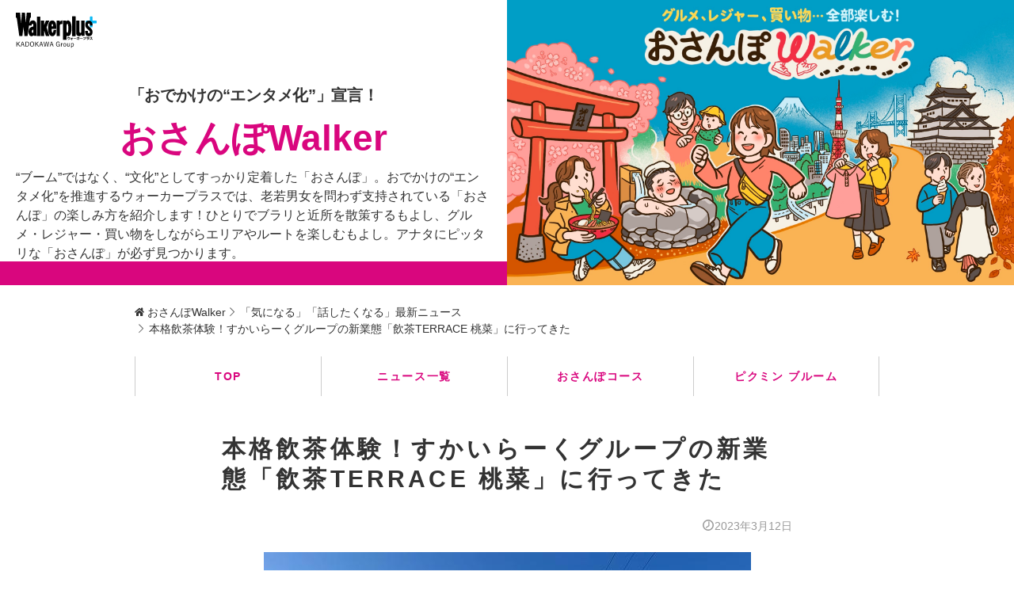

--- FILE ---
content_type: text/html; charset=utf-8
request_url: https://theme.walkerplus.com/osanpo/article/1123161/
body_size: 8537
content:
<!DOCTYPE html>
<html lang="ja">
<head prefix="og: http://ogp.me/ns# fb: http://ogp.me/ns/fb# article: http://ogp.me/ns/article#">
  
  
    <meta name="viewport" content="width=device-width, initial-scale=1">
    <meta charset="UTF-8">
    <meta name="format-detection" content="telephone=no">
    <link rel="apple-touch-icon-precomposed" href="/asset/images/icon/apple-touch-icon-precomposed.png">
    <link rel="shortcut icon" href="/asset/images/icon/favicon.ico">
    <title>本格飲茶体験！すかいらーくグループの新業態「飲茶TERRACE 桃菜」に行ってきた｜おさんぽWalker</title>
  
  <link rel="stylesheet" href="/asset/css/style_pc.css">
  
  <!-- Ad - WP Theme_All -->
<script async="async" src="https://securepubads.g.doubleclick.net/tag/js/gpt.js"></script>
<script>
  window.googletag = window.googletag || {cmd: []};
  googletag.cmd.push(function() {
    googletag.defineSlot('/11970315/wp-theme_all_ol_gam', [728, 90], 'wp-theme_all_ol_gam').addService(googletag.pubads());
    googletag.defineSlot('/11970315/wp-theme_all_bb_gam', [[728, 90], [970, 250]], 'wp-theme_all_bb_gam').setCollapseEmptyDiv(true).addService(googletag.pubads());  
    googletag.defineSlot('/11970315/wp-theme_all_1r_gam', [300, 250], 'wp-theme_all_1r_gam').addService(googletag.pubads());
    googletag.defineSlot('/11970315/wp-theme_all_2r_gam', [300, 250], 'wp-theme_all_2r_gam').addService(googletag.pubads());
    googletag.pubads().setTargeting('wp_ad', [document.querySelector('meta[name=pr]') ? 'PR' : '']);
    googletag.pubads().setTargeting('wp_theme', ['osanpo']);
    googletag.pubads().enableSingleRequest();
    googletag.pubads().collapseEmptyDivs();
    googletag.enableServices();
  });
</script>

  
  
    <meta property="og:locale" content="ja_JP" />
    <meta property="og:type" content="website" />
    <meta property="og:site_name" content="おさんぽWalker｜ウォーカープラス" />
    <meta property="og:title" content="本格飲茶体験！すかいらーくグループの新業態「飲茶TERRACE 桃菜」に行ってきた｜おさんぽWalker" />
    <meta property="og:url" content="https://theme.walkerplus.com/osanpo/article/1123161/">
  
  <meta name="description" content="飲茶専門店「飲茶TERRACE 桃菜」がオープン「ガスト」や「バーミヤン」などを運営するすかいらーくホールディングスが、…" />
  <meta property="og:description" content="飲茶専門店「飲茶TERRACE 桃菜」がオープン「ガスト」や「バーミヤン」などを運営するすかいらーくホールディングスが、…" />
  <meta property="og:image" content="https://news.walkerplus.com/article/1123161/thumbnail.jpg" />
  <link rel="canonical" href="https://theme.walkerplus.com/osanpo/article/1123161/">
  

</head>
<body class="theme05">
  
    <!-- Google Tag Manager -->
<noscript><iframe src="//www.googletagmanager.com/ns.html?id=GTM-MFFS32"
        height="0" width="0" style="display:none;visibility:hidden"></iframe></noscript>
<script>(function(w,d,s,l,i){w[l]=w[l]||[];w[l].push({'gtm.start':
    new Date().getTime(),event:'gtm.js'});var f=d.getElementsByTagName(s)[0],
j=d.createElement(s),dl=l!='dataLayer'?'&l='+l:'';j.async=true;j.src=
'//www.googletagmanager.com/gtm.js?id='+i+dl;f.parentNode.insertBefore(j,f);
})(window,document,'script','dataLayer','GTM-MFFS32');</script>
<!-- End Google Tag Manager -->
  <div id="wrap" class="l-wrap">
    
  <header class="l-header is-lowlayer">
    <div class="l-header__side">
      <div class="l-header__logo">
        <a class="l-header__logo__main" href="https://www.walkerplus.com/"><img src="/asset/images/common/header_logo.svg" height="45" width="130" alt="walkerplus">
        </a>
        
        

      </div>
      <div class="l-header__box">
        <div class="l-header__heading">
          <a href="/osanpo/" class="l-header__link">
            <p class="l-header__lead">「おでかけの“エンタメ化”」宣言！</p>
            <h1 class="l-header__title">おさんぽWalker</h1>
            <p class="l-header__text">“ブーム”ではなく、“文化”としてすっかり定着した「おさんぽ」。おでかけの“エンタメ化”を推進するウォーカープラスでは、老若男女を問わず支持されている「おさんぽ」の楽しみ方を紹介します！ひとりでブラリと近所を散策するもよし、グルメ・レジャー・買い物をしながらエリアやルートを楽しむもよし。アナタにピッタリな「おさんぽ」が必ず見つかります。</p>
          </a>
        </div>
      </div>
    </div>
    <div class="l-header__imagearea" style="background-image: url('/asset/images/theme/osanpo/main_visual.jpg');">
    </div>
  </header>

  
  

    <div class="l-content">
      
  
  <!-- emergency -->

<!--style>
.CommonCautionFrames{margin:20px 0}.CommonCautionInner{padding:16px 16px;background:#EFEFEF}.CommonCautionText{font-size:14px;line-height:1.8;text-align:center;color:#d00}.CommonCautionText strong{font-weight:700}.CommonCautionText a {color:#d00}@media screen and (min-width:768px){.CommonCautionFrames{}.CommonCautionInner{max-width:1000px;margin:auto}.CommonCautionText{font-size:16px}}
</style>

<div class="CommonCautionFrames">
        <div class="CommonCautionInner">
        <p class="CommonCautionText"><a href="https://www.walkerplus.com/info/announce.html" target="_blank">サーバーメンテナンスのお知らせ</a></p>
    </div>
</div-->
  
  <!-- Ad - WP Theme_BB -->
<div class="l-ad__billboard">
<div class="m-ad">
<div id="wp-theme_all_bb_gam" style="min-width: 728px; min-height: 90px;">
  <script>
    googletag.cmd.push(function() { googletag.display('wp-theme_all_bb_gam'); });
  </script>
</div>
</div>
</div>
  
        
        <div class="p-breadcrumb">
            <div class="p-breadcrumb__inner">
                <ul class="p-breadcrumb__lists">
                  <li class="p-breadcrumb__list">
                      <a class="p-breadcrumb__link" href="/osanpo/">
                        <span>おさんぽWalker</span>
                      </a>
                    </li><li class="p-breadcrumb__list">
                      <a class="p-breadcrumb__link" href="/osanpo/%E3%81%8A%E3%81%95%E3%82%93%E3%81%BD/">
                        <span>「気になる」「話したくなる」最新ニュース</span>
                      </a>
                    </li><li class="p-breadcrumb__list">
                      <a class="p-breadcrumb__link" href="">
                        <span>本格飲茶体験！すかいらーくグループの新業態「飲茶TERRACE 桃菜」に行ってきた</span>
                      </a>
                    </li>
                </ul>
              </div>
          </div>
        
        <!-- グロナビ -->
<div class="l-nav">
  <nav class="l-nav__inner">
    <ul class="l-nav__lists">
      <li class="l-nav__list"><a href="/osanpo/" class="l-nav__link">TOP</a></li>
      <li class="l-nav__list"><a href="/osanpo/article/" class="l-nav__link">ニュース一覧</a></li>
      
      <li class="l-nav__list"><a href="/osanpo/article/1100713/" class="l-nav__link">おさんぽコース</a></li>
<li class="l-nav__list"><a href="/osanpo/article/1135558/" class="l-nav__link">ピクミン ブルーム</a></li>
    </ul>
  </nav>
</div>
<!-- /グロナビ -->
        <main class="l-main">
          
  
  <section class="l-section">
    <div class="l-section__inner is-contents">
      <div class="m-articleheading">
        <h2 class="m-articleheading__title">本格飲茶体験！すかいらーくグループの新業態「飲茶TERRACE 桃菜」に行ってきた
        </h2>
      </div>
      <div class="m-article_data">

        <p class="m-article_data__time">2023年3月12日</p>
      </div>
      
      <article class="m-article-main">
        

        
          
            <figure class="m-article-main__img">
              <a href="/osanpo/article/1123161/image11485367.html"><img src="https://news.walkerplus.com/article/1123161/11485367_615.jpg" alt=""></a>
              <figcaption class="m-article-main__caption">飲茶専門店「飲茶TERRACE 桃菜」がオープン<span></span></figcaption>
            </figure>
          
        
          
            <p class="m-article-main__txt">
              
                
                  「ガスト」や「バーミヤン」などを運営するすかいらーくホールディングスが、2023年2月1日に新業態の「飲茶TERRACE 桃菜」をオープン。中国茶を楽しみながら点心を味わう飲茶を気軽に楽しめるという同店にさっそく行ってみた。<br /><br />
                
              
            </p>
          
        
          
            <figure class="m-article-main__img">
              <a href="/osanpo/article/1123161/image11485368.html"><img src="https://news.walkerplus.com/article/1123161/11485368_615.jpg" alt=""></a>
              <figcaption class="m-article-main__caption">【写真】明るい印象の店舗でアジアンテラスをイメージ<span></span></figcaption>
            </figure>
          
        
          
            <p class="m-article-main__txt">
              
                
                  「飲茶TERRACE 桃菜」は小田急線鶴川駅から徒歩10分、鶴川街道沿いにある。大きな看板が目印だ。店内は明るい雰囲気で開放的。アジアンテラスをイメージしたという内装は、飲茶専門店らしく気分を上げてくれる。<br /><br />
                
              
            </p>
          
        
          
            <figure class="m-article-main__img">
              <a href="/osanpo/article/1123161/image11485369.html"><img src="https://news.walkerplus.com/article/1123161/11485369_615.jpg" alt=""></a>
              <figcaption class="m-article-main__caption">食べ放題のBコース<span></span></figcaption>
            </figure>
          
        
          
            <p class="m-article-main__txt">
              
                
                  気になるメニューだが、まずは飲茶食べ放題、選べる飲茶セット、アラカルトのいずれかから選ぶ。やはり、飲茶を存分に楽しむなら食べ放題がおすすめ。ということで今回は食べ放題Bコースをチョイス。<br /><br />
                
              
            </p>
          
        
          
            <figure class="m-article-main__img">
              <a href="/osanpo/article/1123161/image11485370.html"><img src="https://news.walkerplus.com/article/1123161/11485370_615.jpg" alt=""></a>
              <figcaption class="m-article-main__caption">Bコースは全40品が120分食べ放題になる<span></span></figcaption>
            </figure>
          
        
          
            <p class="m-article-main__txt">
              
                
                  食べ放題にも3つのコースがあり、全24品90分食べ放題のAコース(2089円)、全40品120分食べ放題のBコース(2419円)、全52品120分食べ放題のCコース(2639円)から選ぶ。ちなみに土日祝は各コース＋330円になる。食べ放題以外にも選べる飲茶セットは麺or飯(1品)＋点心類(3～5品)3種や、アラカルトで1品からオーダーすることもできる。<br /><br />まずは点心のおともにお茶をチョイス。「プーアル茶」、「凍頂烏龍茶」、「杜仲茶」、「銀毫(ぎんごう)ジャスミン茶」の4種あるが、今回は「銀毫ジャスミン茶」をオーダー。ほかにも紹興酒やビールなどのアルコール、ソフトドリンクがあり、ドリンクはすべて食べ放題とは別料金になる。<br /><br />
                
              
            </p>
          
        
          
            <figure class="m-article-main__img">
              <a href="/osanpo/article/1123161/image11485372.html"><img src="https://news.walkerplus.com/article/1123161/11485372_615.jpg" alt=""></a>
              <figcaption class="m-article-main__caption">卓上の調味料<span></span></figcaption>
            </figure>
          
        
          
            <p class="m-article-main__txt">
              
                
                  メニューを見ながら点心を選ぶ。テーブルには小籠包用の針生姜のほか、醤油、黒酢が置かれている。一番のおすすめは小籠包ということで、小籠包と蟹入り小籠包はぜひ食べておきたい。ほかにも中華風 コーンスープや海老春巻などを注文した。<br /><br />
                
              
            </p>
          
        
          
            <figure class="m-article-main__img">
              <a href="/osanpo/article/1123161/image11485373.html"><img src="https://news.walkerplus.com/article/1123161/11485373_615.jpg" alt=""></a>
              <figcaption class="m-article-main__caption">看板メニューの「小籠包」<span></span></figcaption>
            </figure>
          
        
          
            <p class="m-article-main__txt">
              
                
                  まず運ばれてきたのは「小籠包」。湯気が立つ熱々の状態で運ばれてくる。大きめで深さのあるレンゲは小籠包専用。熱々の状態なのでいきなり口に入れずにレンゲにのせて食べる。<br /><br />
                
              
            </p>
          
        
          
            <figure class="m-article-main__img">
              <a href="/osanpo/article/1123161/image11485374.html"><img src="https://news.walkerplus.com/article/1123161/11485374_615.jpg" alt=""></a>
              <figcaption class="m-article-main__caption">専用のレンゲに入れて、針生姜などをのせて食べる<span></span></figcaption>
            </figure>
          
        
          
            <p class="m-article-main__txt">
              
                
                  小籠包の食べ方はメニューにも紹介されているので、慣れていない人も安心。最初に皮を少し破ってテーブルの針生姜と黒酢か醤油をたらし、旨味を堪能する。肉の旨味とコクのあるスープは小籠包の醍醐味。3個あっという間に食べられてしまうおいしさ。<br /><br />
                
              
            </p>
          
        
          
            <figure class="m-article-main__img">
              <a href="/osanpo/article/1123161/image11485375.html"><img src="https://news.walkerplus.com/article/1123161/11485375_615.jpg" alt=""></a>
              <figcaption class="m-article-main__caption">「蟹入り小籠包」<span></span></figcaption>
            </figure>
          
        
          
            <p class="m-article-main__txt">
              
                
                  同じく小籠包でもピンク色は「蟹入り小籠包」。こちらは蟹の風味が広がって、また違った味わいが楽しめる。1個目は針生姜をのせずにカニの旨味を堪能するのがおすすめだ。<br /><br />
                
              
            </p>
          
        
          
            <figure class="m-article-main__img">
              <a href="/osanpo/article/1123161/image11485376.html"><img src="https://news.walkerplus.com/article/1123161/11485376_615.jpg" alt=""></a>
              <figcaption class="m-article-main__caption">「トリュフ入り餃子」<span></span></figcaption>
            </figure>
          
        
          
            <p class="m-article-main__txt">
              
                
                  真っ黒な見た目にやや警戒してしまうが、正体は「トリュフ入り餃子」。トリュフの香りが贅沢な点心で、濃厚な旨味がクセになる。ほかにもオレンジ色の「チーズ入り海老餃子」、緑色の「翡翠蒸し餃子」といったカラフルな点心もあり、見た目のインパクト以上においしくて驚く。「翡翠蒸し餃子」は食べ放題Bコース、「トリュフ入り餃子」、「チーズ入り海老餃子」は食べ放題Cコースのメニューだが、食べ放題Aコースや飲茶セット、アラカルトの場合も単品価格で追加OK。<br /><br />
                
              
            </p>
          
        
          
            <figure class="m-article-main__img">
              <a href="/osanpo/article/1123161/image11485377.html"><img src="https://news.walkerplus.com/article/1123161/11485377_615.jpg" alt=""></a>
              <figcaption class="m-article-main__caption">できたてをワゴンで提供してくれる<span></span></figcaption>
            </figure>
          
        
          
            <p class="m-article-main__txt">
              
                
                  あれこれ食べていると、店内にワゴンが登場。できたての点心を運んできてくれる。「自家製肉焼売」や「中華風茶碗蒸し」など、選りすぐりの点心をテーブルまで持ってきてくれるので、オーダーしたものがあってもついつい手が伸びてします。今回はここから「竹の葉ちまき」をチョイス。<br /><br />
                
              
            </p>
          
        
          
            <figure class="m-article-main__img">
              <a href="/osanpo/article/1123161/image11485378.html"><img src="https://news.walkerplus.com/article/1123161/11485378_615.jpg" alt=""></a>
              <figcaption class="m-article-main__caption">「竹の葉ちまき」<span></span></figcaption>
            </figure>
          
        
          
            <p class="m-article-main__txt">
              
                
                  ちまきは冷めてもおいしいが、やっぱり蒸したての熱々はひと味違う。ふっくら、もっちりしていて、具材とスープの旨味をしっかり抱え込んでいるのでかなりおいしい。個人的にはこれだけ何個も食べていたいぐらいだ。<br /><br />
                
              
            </p>
          
        
          
            <figure class="m-article-main__img">
              <a href="/osanpo/article/1123161/image11485379.html"><img src="https://news.walkerplus.com/article/1123161/11485379_615.jpg" alt=""></a>
              <figcaption class="m-article-main__caption">「中華風 コーンスープ」<span></span></figcaption>
            </figure>
          
        
          
            <p class="m-article-main__txt">
              
                
                  いくつかお気に入りはあったが、おすすめしたいもののひとつが「中華風 コーンスープ」。中華のコーンスープはあまりコーンの風味がしないものもあるが、こちらのコーンスープはコーンポタージュのような濃厚さもあり、鶏のスープの旨みも感じられる。花巻などと一緒に食べても合う。<br /><br />
                
              
            </p>
          
        
          
            <figure class="m-article-main__img">
              <a href="/osanpo/article/1123161/image11485380.html"><img src="https://news.walkerplus.com/article/1123161/11485380_615.jpg" alt=""></a>
              <figcaption class="m-article-main__caption">「若鶏のから揚げ金沙粉」<span></span></figcaption>
            </figure>
          
        
          
            <p class="m-article-main__txt">
              
                
                  さらに必食なのが、「若鶏のから揚げ金沙粉(きんさこ)」。金沙粉は中華料理に使われる調味料をブレンドしたものだが、ここでは、3種の唐辛子や山椒、五香粉(ウーシャンフェン)などにニンニクやパン粉などをあわせたオリジナル金沙粉を使用。これが何ともクセになる味わいで、アルコールにも合いそうだ。<br /><br />
                
              
            </p>
          
        
          
            <figure class="m-article-main__img">
              <a href="/osanpo/article/1123161/image11485381.html"><img src="https://news.walkerplus.com/article/1123161/11485381_615.jpg" alt=""></a>
              <figcaption class="m-article-main__caption">シメには麺類もある<span></span></figcaption>
            </figure>
          
        
          
            <p class="m-article-main__txt">
              
                
                  最後にシメが食べたいなら麺類やご飯もののメニューもあるので、しっかりおなかいっぱいになる。そしてデザートまで食べれば満足感ハンパない飲茶体験ができる。食べ放題もコースによって対象となる料理やデザートが異なるが、どれを選んでも前菜、点心、揚げ物、麺類、デザートとコースのように楽しめる。気に入ったものを何度もオーダーしたり、全種類を制覇したり楽しみ方はいろいろ。<br /><br />
                
              
            </p>
          
        
          
            <figure class="m-article-main__img">
              <a href="/osanpo/article/1123161/image11485382.html"><img src="https://news.walkerplus.com/article/1123161/11485382_615.jpg" alt=""></a>
              <figcaption class="m-article-main__caption">専用のスチーマーで多くのセイロを蒸す<span></span></figcaption>
            </figure>
          
        
          
            <p class="m-article-main__txt">
              
                
                  厨房にあるジェットスチーマーが一気に多数のセイロを蒸すことができるため、食べ放題でも常にできたて熱々の料理が味わえるのが「飲茶TERRACE 桃菜」の魅力。今後店舗を増やす予定だ。食べ放題、お得なセット、アラカルトと利用の仕方もいろいろで、食べ放題のどのコースも小学生以下は同額(1099円)、3歳以下は無料となっているのもうれしい。自分の好きな楽しみ方で本格飲茶を楽しんでみよう。<br /><br />※記事内の価格は特に記載がない場合は税込み表示です。商品・サービスによって軽減税率の対象となり、表示価格と異なる場合があります。<br /><br />※新型コロナウイルス(COVID－19)感染症拡大防止にご配慮のうえおでかけください。マスク着用、3密(密閉、密集、密接)回避、ソーシャルディスタンスの確保、咳エチケットの遵守を心がけましょう。
                
              
            </p>
          
        
      </article>
      
      
      
    </div>
  </section>

  <section class="l-section">
    <div class="l-section__inner is-contents">
      
      
        <div class="m-article-info">
          <p class="m-article-main__txt">■飲茶TERRACE「桃菜」<br>
住所：東京都町田市大蔵町188<br>
電話：042-737-7078<br>
時間：10:00～23:00(LO22:30)※変更になる場合あり<br>
定休日：なし<br>
席数：100席<br>
公式サイト：<a href="https://www.skylark.co.jp/tohsai/index.html" target="_blank" rel="noopener noreferrer">https://www.skylark.co.jp/tohsai/index.html</a><br>
</p>
        </div>
      

      
      

      <div class="l-block_m__com">
        
        
          <ul class="m-articleimage-thumbnails">
            
              <li class="m-articleimage-thumbnails__list">
                <a class="m-articleimage-thumbnails__link" href="/osanpo/article/1123161/image11485367.html">
                  <figure class="m-articleimage-thumbnails__img">
                    <img src="https://news.walkerplus.com/article/1123161/11485367_615.jpg" alt="飲茶専門店「飲茶TERRACE 桃菜」がオープン">
                  </figure>
                </a>
              </li>
            
              <li class="m-articleimage-thumbnails__list">
                <a class="m-articleimage-thumbnails__link" href="/osanpo/article/1123161/image11485368.html">
                  <figure class="m-articleimage-thumbnails__img">
                    <img src="https://news.walkerplus.com/article/1123161/11485368_615.jpg" alt="【写真】明るい印象の店舗でアジアンテラスをイメージ">
                  </figure>
                </a>
              </li>
            
              <li class="m-articleimage-thumbnails__list">
                <a class="m-articleimage-thumbnails__link" href="/osanpo/article/1123161/image11485369.html">
                  <figure class="m-articleimage-thumbnails__img">
                    <img src="https://news.walkerplus.com/article/1123161/11485369_615.jpg" alt="食べ放題のBコース">
                  </figure>
                </a>
              </li>
            
              <li class="m-articleimage-thumbnails__list">
                <a class="m-articleimage-thumbnails__link" href="/osanpo/article/1123161/image11485370.html">
                  <figure class="m-articleimage-thumbnails__img">
                    <img src="https://news.walkerplus.com/article/1123161/11485370_615.jpg" alt="Bコースは全40品が120分食べ放題になる">
                  </figure>
                </a>
              </li>
            
              <li class="m-articleimage-thumbnails__list">
                <a class="m-articleimage-thumbnails__link" href="/osanpo/article/1123161/image11485371.html">
                  <figure class="m-articleimage-thumbnails__img">
                    <img src="https://news.walkerplus.com/article/1123161/11485371_615.jpg" alt="中国茶と一緒に点心を楽しもう">
                  </figure>
                </a>
              </li>
            
              <li class="m-articleimage-thumbnails__list">
                <a class="m-articleimage-thumbnails__link" href="/osanpo/article/1123161/image11485372.html">
                  <figure class="m-articleimage-thumbnails__img">
                    <img src="https://news.walkerplus.com/article/1123161/11485372_615.jpg" alt="卓上の調味料">
                  </figure>
                </a>
              </li>
            
              <li class="m-articleimage-thumbnails__list">
                <a class="m-articleimage-thumbnails__link" href="/osanpo/article/1123161/image11485373.html">
                  <figure class="m-articleimage-thumbnails__img">
                    <img src="https://news.walkerplus.com/article/1123161/11485373_615.jpg" alt="看板メニューの「小籠包」">
                  </figure>
                </a>
              </li>
            
              <li class="m-articleimage-thumbnails__list">
                <a class="m-articleimage-thumbnails__link" href="/osanpo/article/1123161/image11485374.html">
                  <figure class="m-articleimage-thumbnails__img">
                    <img src="https://news.walkerplus.com/article/1123161/11485374_615.jpg" alt="専用のレンゲに入れて、針生姜などをのせて食べる">
                  </figure>
                </a>
              </li>
            
              <li class="m-articleimage-thumbnails__list">
                <a class="m-articleimage-thumbnails__link" href="/osanpo/article/1123161/image11485375.html">
                  <figure class="m-articleimage-thumbnails__img">
                    <img src="https://news.walkerplus.com/article/1123161/11485375_615.jpg" alt="「蟹入り小籠包」">
                  </figure>
                </a>
              </li>
            
              <li class="m-articleimage-thumbnails__list">
                <a class="m-articleimage-thumbnails__link" href="/osanpo/article/1123161/image11485376.html">
                  <figure class="m-articleimage-thumbnails__img">
                    <img src="https://news.walkerplus.com/article/1123161/11485376_615.jpg" alt="「トリュフ入り餃子」">
                  </figure>
                </a>
              </li>
            
              <li class="m-articleimage-thumbnails__list">
                <a class="m-articleimage-thumbnails__link" href="/osanpo/article/1123161/image11485377.html">
                  <figure class="m-articleimage-thumbnails__img">
                    <img src="https://news.walkerplus.com/article/1123161/11485377_615.jpg" alt="できたてをワゴンで提供してくれる">
                  </figure>
                </a>
              </li>
            
              <li class="m-articleimage-thumbnails__list">
                <a class="m-articleimage-thumbnails__link" href="/osanpo/article/1123161/image11485378.html">
                  <figure class="m-articleimage-thumbnails__img">
                    <img src="https://news.walkerplus.com/article/1123161/11485378_615.jpg" alt="「竹の葉ちまき」">
                  </figure>
                </a>
              </li>
            
              <li class="m-articleimage-thumbnails__list">
                <a class="m-articleimage-thumbnails__link" href="/osanpo/article/1123161/image11485379.html">
                  <figure class="m-articleimage-thumbnails__img">
                    <img src="https://news.walkerplus.com/article/1123161/11485379_615.jpg" alt="「中華風 コーンスープ」">
                  </figure>
                </a>
              </li>
            
              <li class="m-articleimage-thumbnails__list">
                <a class="m-articleimage-thumbnails__link" href="/osanpo/article/1123161/image11485380.html">
                  <figure class="m-articleimage-thumbnails__img">
                    <img src="https://news.walkerplus.com/article/1123161/11485380_615.jpg" alt="「若鶏のから揚げ金沙粉」">
                  </figure>
                </a>
              </li>
            
              <li class="m-articleimage-thumbnails__list">
                <a class="m-articleimage-thumbnails__link" href="/osanpo/article/1123161/image11485381.html">
                  <figure class="m-articleimage-thumbnails__img">
                    <img src="https://news.walkerplus.com/article/1123161/11485381_615.jpg" alt="シメには麺類もある">
                  </figure>
                </a>
              </li>
            
              <li class="m-articleimage-thumbnails__list">
                <a class="m-articleimage-thumbnails__link" href="/osanpo/article/1123161/image11485382.html">
                  <figure class="m-articleimage-thumbnails__img">
                    <img src="https://news.walkerplus.com/article/1123161/11485382_615.jpg" alt="専用のスチーマーで多くのセイロを蒸す">
                  </figure>
                </a>
              </li>
            
          </ul>
        
        
        <p class="m-article-main__credit">
          <span class="m-article-main__author">ウォーカープラス編集部</span>
          <span class="m-article-main__publisher"><img src="/asset/images/common/header_logo.svg" height="24" width="47" alt="Twitter"></span>
        </p>
      </div>
    </div>
  </section>

        </main>
        
        
        
           <!-- SNS-->
<aside class="l-side">
  <div class="m-share">
    <ul class="m-share__list">
      
            <li class="m-share__item is-tw"><a class="m-share__link js-tw" href="javascript:void(0)"><img src="/asset/images/common/ico_tw.svg" height="58" width="63" alt="Twitter"></a></li>
      <li class="m-share__item is-fb"><a class="m-share__link js-fb" href="javascript:void(0)"><img src="/asset/images/common/ico_fb.svg" height="58" width="30" alt="facebook"></a></li>
      <li class="m-share__item is-line"><a class="m-share__link js-line" href="javascript:void(0)"><img src="/asset/images/common/ico_line.svg" height="58" width="60" alt="line"></a></li>
    </ul>
  </div>
</aside>
<!-- /SNS-->
        
        
  <div class="l-ad__mr">
    <div class="l-ad__mr_inner">
      
      <!-- Ad - WP Theme_1R -->
<div class="m-ad">
<div id="wp-theme_all_1r_gam">
  <script>
    googletag.cmd.push(function() { googletag.display('wp-theme_all_1r_gam'); });
  </script>
</div>
</div>
      
      <!-- Ad - WP Theme_2R -->
<div class="m-ad">
<div id="wp-theme_all_2r_gam">
  <script>
    googletag.cmd.push(function() { googletag.display('wp-theme_all_2r_gam'); });
  </script>
</div>
</div>
    </div>
  </div>

        
  
  
    <aside class="l-side">
      <div class="l-side__inner">
        <div class="m-heading_small">
          <h3 class="m-heading_small__title">関連記事</h3>
        </div>
        <ul class="m-column4">
          
            <li class="m-column4__lists">
              <a href="/osanpo/article/1122311/">
                <figure class="m-column4__image"><img src="https://news.walkerplus.com/article/1122311/thumbnail.jpg" height="77" width="308" alt=""></figure>
                <p class="m-column4__title">横浜中華街「招福門」に出前だじょ～！「出前一丁」発売55周年記念“出前坊やの香港屋台”に行ってみた</p>
                <p class="m-column4__time">2023年2月1日</p>
              </a>
            </li>
          
            <li class="m-column4__lists">
              <a href="/osanpo/article/1104325/">
                <figure class="m-column4__image"><img src="https://news.walkerplus.com/article/1104325/thumbnail.jpg" height="77" width="308" alt=""></figure>
                <p class="m-column4__title">フィンランド最古のテキスタイルブランド「フィンレイソン展」に行ってみた</p>
                <p class="m-column4__time">2022年9月30日</p>
              </a>
            </li>
          
            <li class="m-column4__lists">
              <a href="/osanpo/article/1096064/">
                <figure class="m-column4__image"><img src="https://news.walkerplus.com/article/1096064/thumbnail.jpg" height="77" width="308" alt=""></figure>
                <p class="m-column4__title">ポストも地面も自販機も「将棋」だらけ！将棋を推しすぎる街・山形県天童市に行ってみた</p>
                <p class="m-column4__time">2022年8月28日</p>
              </a>
            </li>
          
            <li class="m-column4__lists">
              <a href="/osanpo/article/1095967/">
                <figure class="m-column4__image"><img src="https://news.walkerplus.com/article/1095967/thumbnail.jpg" height="77" width="308" alt=""></figure>
                <p class="m-column4__title">3.1メートルの「狐刀カカルクモナキ」を原寸大で再現！モンハン×堺市のコラボイベントに行ってみた</p>
                <p class="m-column4__time">2022年8月10日</p>
              </a>
            </li>
          
        </ul>
      </div>
    </aside>
  
  
          
          <!-- グロナビ -->
<div class="l-nav">
  <nav class="l-nav__inner">
    <ul class="l-nav__lists">
      <li class="l-nav__list"><a href="/osanpo/" class="l-nav__link">TOP</a></li>
      <li class="l-nav__list"><a href="/osanpo/article/" class="l-nav__link">ニュース一覧</a></li>
      
      <li class="l-nav__list"><a href="/osanpo/article/1100713/" class="l-nav__link">おさんぽコース</a></li>
<li class="l-nav__list"><a href="/osanpo/article/1135558/" class="l-nav__link">ピクミン ブルーム</a></li>
    </ul>
  </nav>
</div>
<!-- /グロナビ -->
          
          <!-- 誘導枠-->
<aside class="l-side">
  <div class="l-side__inner">
    <ul class="m-imagelist">
      
      <li class="m-imagelist__lists">
        <a class="m-imagelist__link" href="">
          <figure class="m-imagelist__image"><img src="" alt=""></figure>
        </a>
      </li>
      
    </ul>
  </div>
</aside>
<!-- /誘導枠-->
        

      

    </div>
    
  
    <footer class="l-footer">
    <div class="l-footer__linkbox">
      <nav class="l-footer__linklist">
        <ul>
          <li class="l-footer__linklists"><a href="https://www.walkerplus.com/" target="_blank" rel="nofollow noopener">ウォーカープラストップ</a></li>
          <li class="l-footer__linklists"><a href="https://ichigo.walkerplus.com/" target="_blank" rel="nofollow noopener">いちご狩り特集</a></li>
          <li class="l-footer__linklists"><a href="https://hanami.walkerplus.com/" target="_blank" rel="nofollow noopener">全国お花見ガイド</a></li>
          <li class="l-footer__linklists"><a href="https://spring.walkerplus.com/gw/" target="_blank" rel="nofollow noopener">ゴールデンウィーク特集</a></li>
          <li class="l-footer__linklists"><a href="https://hanabi.walkerplus.com/" target="_blank" rel="nofollow noopener">花火カレンダー</a></li>
          <li class="l-footer__linklists"><a href="https://summer.walkerplus.com/odekake/" target="_blank" rel="nofollow noopener">夏休み特集</a></li>
          <li class="l-footer__linklists"><a href="https://koyo.walkerplus.com/" target="_blank" rel="nofollow noopener">紅葉名所</a></li>
          <li class="l-footer__linklists"><a href="https://illumi.walkerplus.com/" target="_blank" rel="nofollow noopener">イルミネーションガイド</a></li>
        </ul>
        <ul>
          <li class="l-footer__linklists"><a href="https://www.lettuceclub.net/" target="_blank" rel="nofollow noopener">レタスクラブ</a></li>
          <li class="l-footer__linklists"><a href="https://ddnavi.com/" target="_blank" rel="nofollow noopener">ダ・ヴィンチWeb</a></li>
          <li class="l-footer__linklists"><a href="https://thetv.jp/" target="_blank" rel="nofollow noopener">WEBザテレビジョン</a></li>
          <li class="l-footer__linklists"><a href="https://press.moviewalker.jp/" target="_blank" rel="nofollow noopener">MOVIE WALKER PRESS</a></li>
          <li class="l-footer__linklists"><a href="https://mainichigahakken.net/" target="_blank" rel="nofollow noopener">毎日が発見ネット</a></li>
          <li class="l-footer__linklists"><a href="https://presswalker.jp/" target="_blank" rel="nofollow noopener">PressWalker</a></li>
        </ul>
      </nav>
    </div>

    <div class="l-footer__menu">
      <nav class="l-footer__menulist">
        <ul>
          <li class="l-footer__linklists"><a href="https://www.walkerplus.com/info/rules.html" target="_blank" rel="nofollow noopener noreferrer">利用規約</a> </li>
          <li class="l-footer__linklists"><a href="https://group.kadokawa.co.jp/privacy_policy/main.html" target="_blank" rel="nofollow noopener noreferrer">プライバシーポリシー</a> </li>
          <li class="l-footer__linklists"><a href="https://www.walkerplus.com/info/environment.html" target="_blank" rel="nofollow noopener noreferrer">推奨環境</a> </li>
          <li class="l-footer__linklists"><a href="https://wwws.kadokawa.co.jp/support/walker/" target="_blank" rel="nofollow noopener noreferrer">お問い合わせ</a> </li>
          <li class="l-footer__linklists"><a href="https://form.enq.kadokawa.co.jp/cre/?enq=6oDBJcF6g8Y%3d" target="_blank" rel="nofollow noopener noreferrer">プレスリリース・情報提供</a></li>
          <li class="l-footer__linklists"><a href="https://mediaguide.kadokawa.co.jp/" target="_blank" rel="nofollow noopener noreferrer">媒体資料</a></li>
          <li class="l-footer__linklists"><a href="https://www.walkerplus.com/info/ad/" target="_blank" rel="nofollow noopener noreferrer">広告掲載について</a></li>
          <li class="l-footer__linklists"><a href="https://group.kadokawa.co.jp/company/outline.html" target="_blank" rel="nofollow noopener noreferrer">会社概要</a></li>
          <li class="l-footer__linklists"><a href="https://www.walkerplus.com/info/optout.html" target="_blank" rel="nofollow noopener noreferrer">利用者情報の外部送信について</a></li>
        </ul>
      </nav>
      <div class="l-footer__copy">
        
        <p class="l-footer__copy_text">&copy;KADOKAWA CORPORATION</p>
      </div>
    </div>
  </footer>
  <div class="p-page_top js-top">
    <a href="#wrap"><img src="/asset/images/common/arw_white.svg" width="42" height="42"></a>
  </div>

    
  <div class="l-ad__overlay">
    
    <!-- Ad - WP Theme_OL -->
<div id="wp-theme_all_ol_gam">
  <script>
    googletag.cmd.push(function() { googletag.display('wp-theme_all_ol_gam'); });
  </script>
</div>
  </div>

  </div>
  
  
    <script src="/asset/js/jquery-3.4.1.min.js"></script>
    <script src="/asset/js/vendor.js"></script>
  
  <script src="/asset/js/script_pc.js"></script>

</body>
</html>

--- FILE ---
content_type: text/html; charset=utf-8
request_url: https://www.google.com/recaptcha/api2/aframe
body_size: 269
content:
<!DOCTYPE HTML><html><head><meta http-equiv="content-type" content="text/html; charset=UTF-8"></head><body><script nonce="Ny3GUgMt594Emmy2DLp88A">/** Anti-fraud and anti-abuse applications only. See google.com/recaptcha */ try{var clients={'sodar':'https://pagead2.googlesyndication.com/pagead/sodar?'};window.addEventListener("message",function(a){try{if(a.source===window.parent){var b=JSON.parse(a.data);var c=clients[b['id']];if(c){var d=document.createElement('img');d.src=c+b['params']+'&rc='+(localStorage.getItem("rc::a")?sessionStorage.getItem("rc::b"):"");window.document.body.appendChild(d);sessionStorage.setItem("rc::e",parseInt(sessionStorage.getItem("rc::e")||0)+1);localStorage.setItem("rc::h",'1764232437344');}}}catch(b){}});window.parent.postMessage("_grecaptcha_ready", "*");}catch(b){}</script></body></html>

--- FILE ---
content_type: text/css; charset=utf-8
request_url: https://theme.walkerplus.com/asset/css/style_pc.css
body_size: 7148
content:
@charset "UTF-8";
/* 
html5doctor.com Reset Stylesheet
v1.6.1
Last Updated: 2010-09-17
Author: Richard Clark - http://richclarkdesign.com 
Twitter: @rich_clark
*/
html, body, div, span, object, iframe,
h1, h2, h3, h4, h5, h6, p, blockquote, pre,
abbr, address, cite, code,
del, dfn, em, img, ins, kbd, q, samp,
small, strong, sub, sup, var,
b, i,
dl, dt, dd, ol, ul, li,
fieldset, form, label, legend,
table, caption, tbody, tfoot, thead, tr, th, td,
article, aside, canvas, details, figcaption, figure,
footer, header, hgroup, menu, nav, section, summary,
time, mark, audio, video {
  margin: 0;
  padding: 0;
  border: 0;
  outline: 0;
  font-size: 100%;
  vertical-align: baseline;
  background: transparent;
}

body {
  line-height: 1;
}

article, aside, details, figcaption, figure,
footer, header, hgroup, menu, nav, section {
  display: block;
}

nav ul, ul, ol {
  list-style: none;
}

blockquote, q {
  quotes: none;
}

blockquote:before, blockquote:after,
q:before, q:after {
  content: '';
  content: none;
}

a {
  margin: 0;
  padding: 0;
  font-size: 100%;
  vertical-align: baseline;
  background: transparent;
}

/* change colours to suit your needs */
ins {
  background-color: #ff9;
  color: #000;
  text-decoration: none;
}

/* change colours to suit your needs */
mark {
  background-color: #ff9;
  color: #000;
  font-style: italic;
  font-weight: bold;
}

del {
  text-decoration: line-through;
}

abbr[title], dfn[title] {
  border-bottom: 1px dotted;
  cursor: help;
}

table {
  border-collapse: collapse;
  border-spacing: 0;
}

/* change border colour to suit your needs */
hr {
  display: block;
  height: 1px;
  border: 0;
  border-top: 1px solid #cccccc;
  margin: 1em 0;
  padding: 0;
}

input, select {
  vertical-align: middle;
}

* {
  box-sizing: border-box;
}

*::before, *::after {
  box-sizing: border-box;
}

h1, h2, h3, h4 {
  font-weight: normal;
}

body {
  font-family: "ヒラギノ角ゴ Pro W3", "Hiragino Kaku Gothic Pro", "メイリオ", Meiryo, sans-serif;
  font-weight: 300;
  color: #333;
}

a {
  color: #333;
  text-decoration: none;
  transition: .2s;
}

a:hover {
  transition: .2s;
  opacity: .5;
  -webkit-backface-visibility: hidden;
}

.l-wrap {
  position: relative;
}

.l-header {
  width: 100%;
  display: -ms-flexbox;
  display: flex;
  -ms-flex-wrap: nowrap;
      flex-wrap: nowrap;
  height: 600px;
  margin-bottom: 24px;
  overflow: hidden;
}

@media screen and (max-width: 980px) {
  .l-header {
    height: 500px;
  }
}

.l-header__side {
  width: 640px;
  padding: 16px 20px 0;
  border-bottom: 30px solid #333;
}

@media screen and (max-width: 980px) {
  .l-header__side {
    width: 560px;
  }
}

.l-header__logo {
  margin-bottom: 112px;
}

@media screen and (max-width: 980px) {
  .l-header__logo {
    margin-bottom: 40px;
  }
}

.l-header__logo__main {
  display: inline-block;
  height: 45px;
}

.l-header__logo__sub {
  display: inline-block;
  max-width: 200px;
  height: 45px;
}

.l-header__logo__sub::before {
  display: inline-block;
  margin: 0 4px 0 0;
  content: '';
  width: 11px;
  height: 45px;
  background-position: center center;
  background-size: 11px;
  background-repeat: no-repeat;
  background-image: url("data:image/svg+xml;charset=utf8,%3Csvg%20xmlns%3D%22http%3A%2F%2Fwww.w3.org%2F2000%2Fsvg%22%20width%3D%2210.414%22%20height%3D%2210.414%22%20viewBox%3D%220%200%2010.414%2010.414%22%3E%3Cdefs%3E%3Cstyle%3E.a%7Bfill%3Anone%3Bstroke%3A%23000%3Bstroke-linecap%3Around%3B%7D%3C%2Fstyle%3E%3C%2Fdefs%3E%3Cg%20transform%3D%22translate(0.707%200.707)%22%3E%3Cline%20class%3D%22a%22%20x2%3D%229%22%20y2%3D%229%22%20transform%3D%22translate(0%200)%22%2F%3E%3Cline%20class%3D%22a%22%20x1%3D%229%22%20y2%3D%229%22%20transform%3D%22translate(0%200)%22%2F%3E%3C%2Fg%3E%3C%2Fsvg%3E");
}

.l-header__logo img {
  width: auto;
  height: 100%;
}

.l-header__box {
  display: -ms-flexbox;
  display: flex;
  -ms-flex-wrap: nowrap;
      flex-wrap: nowrap;
  -ms-flex-align: center;
      align-items: center;
}

.l-header__lead {
  font-size: 20px;
  font-size: 1.25rem;
  line-height: 1.6;
  letter-spacing: -20px;
  letter-spacing: -0.02rem;
  font-weight: 700;
  text-align: center;
  margin-bottom: 8px;
}

@media screen and (max-width: 980px) {
  .l-header__lead {
    font-size: 16px;
    font-size: 1rem;
    line-height: 2;
  }
}

.l-header__title {
  font-size: 46px;
  font-size: 2.875rem;
  line-height: 1.30435;
  font-weight: 700;
  color: #333;
  margin-bottom: 24px;
  text-align: center;
  transition: .2s;
}

@media screen and (max-width: 980px) {
  .l-header__title {
    font-size: 32px;
    font-size: 2rem;
    line-height: 1.25;
  }
}

.l-header__text {
  font-size: 16px;
  font-size: 1rem;
  line-height: 1.5;
}

.l-header__imagearea {
  background-position: center center;
  background-size: cover;
  background-repeat: no-repeat;
  width: calc(100% - 640px);
}

@media screen and (max-width: 980px) {
  .l-header__imagearea {
    width: calc(100% - 560px);
  }
}

.l-header__image img {
  width: calc(100% - 640px);
  height: auto;
  object-fit: cover;
  object-position: center center;
  font-family: "object-fit: cover;object-position: center;";
}

.l-header__link {
  display: block;
}

.l-header__link:hover {
  opacity: 1;
}

.l-header__link:hover .l-header__title {
  opacity: .5;
  transition: .2s;
}

.l-header.is-lowlayer {
  height: 360px;
}

.l-header.is-lowlayer .l-header__logo {
  margin-bottom: 40px;
}

.l-header.is-lowlayer .l-header__title {
  margin-bottom: 8px;
}

.l-top_header {
  background-image: url("/asset/images/common/top_image.svg");
  background-repeat: repeat-x;
  background-position: 0 bottom;
  background-size: 330px;
  border-bottom: 1px solid #ccc;
}

.l-top_header__inner {
  width: 980px;
  margin: auto;
  padding: 26px 20px 90px;
  color: #000;
  text-align: center;
}

.l-top_header__logo__main {
  display: block;
  margin: auto;
  width: 180px;
}

.l-top_header__logo__main img {
  width: 100%;
  height: auto;
}

.l-top_header__title {
  margin-top: 24px;
  font-size: 30px;
  font-size: 1.875rem;
  line-height: 1;
  letter-spacing: 100px;
  letter-spacing: 0.1rem;
  font-weight: 700;
}

.l-top_header__subtitle {
  margin-top: 8px;
  font-size: 16px;
  font-size: 1rem;
  line-height: 1;
}

.l-content {
  position: relative;
}

.p-breadcrumb {
  width: 100%;
  margin: 24px auto;
}

.p-breadcrumb__inner {
  width: 980px;
  margin: auto;
  padding: 0 20px;
}

.p-breadcrumb__inner + .p-breadcrumb__inner {
  margin: 8px auto 0;
}

.p-breadcrumb__lists {
  font-size: 0px;
  font-size: 0rem;
}

.p-breadcrumb__list {
  font-size: 14px;
  font-size: 0.875rem;
  line-height: 1.5;
  display: inline-block;
  letter-spacing: normal;
}

.p-breadcrumb__list:first-child a::before {
  display: inline-block;
  content: '';
  background-image: url("data:image/svg+xml;charset=utf8,%3C%3Fxml%20version%3D%221.0%22%20encoding%3D%22utf-8%22%3F%3E%3Csvg%20version%3D%221.1%22%20id%3D%22%E3%83%AC%E3%82%A4%E3%83%A4%E3%83%BC_1%22%20xmlns%3D%22http%3A%2F%2Fwww.w3.org%2F2000%2Fsvg%22%20x%3D%220px%22%20y%3D%220px%22%20viewBox%3D%220%200%2016%2016%22%20style%3D%22enable-background%3Anew%200%200%2016%2016%3B%22%20xml%3Aspace%3D%22preserve%22%3E%3Cstyle%20type%3D%22text%2Fcss%22%3E%20.st0%7Bfill%3A%23333333%3B%7D%3C%2Fstyle%3E%3Cg%3E%20%3Cpath%20class%3D%22st0%22%20d%3D%22M15.6%2C8.6l-2.1-1.8c0%2C0%2C0-0.1%2C0-0.1V2.6c0-0.4-0.3-0.7-0.8-0.7h-1.1c-0.4%2C0-0.8%2C0.3-0.8%2C0.7v2L8.5%2C2.5%20c-0.3-0.3-0.8-0.3-1.1%2C0L0.4%2C8.6C0%2C8.9%2C0%2C9.4%2C0.3%2C9.8l0.2%2C0.3c0.3%2C0.4%2C0.8%2C0.4%2C1.2%2C0.1l5.8-4.9C7.8%2C5%2C8.2%2C5%2C8.5%2C5.2l5.8%2C4.9%20c0.4%2C0.3%2C0.9%2C0.3%2C1.2-0.1l0.2-0.3C16%2C9.4%2C16%2C8.9%2C15.6%2C8.6z%22%2F%3E%20%3Cpath%20class%3D%22st0%22%20d%3D%22M13.4%2C10.4L8.4%2C6.3c-0.2-0.2-0.6-0.2-0.8%2C0l-4.9%2C4.1c-0.1%2C0.1-0.2%2C0.3-0.2%2C0.5l0%2C4.5C2.4%2C15.7%2C2.7%2C16%2C3%2C16h2.9%20c0.4%2C0%2C0.6-0.3%2C0.6-0.6v-3.6c0-0.4%2C0.3-0.6%2C0.6-0.6h1.7c0.4%2C0%2C0.6%2C0.3%2C0.6%2C0.6v3.6c0%2C0.4%2C0.3%2C0.6%2C0.6%2C0.6H13c0.4%2C0%2C0.6-0.3%2C0.6-0.6%20l0-4.5C13.6%2C10.7%2C13.5%2C10.5%2C13.4%2C10.4z%22%2F%3E%3C%2Fg%3E%3C%2Fsvg%3E");
  background-repeat: no-repeat;
  background-size: 12px;
  background-position: center;
  width: 12px;
  height: 12px;
}

.p-breadcrumb__list:last-child a {
  pointer-events: none;
}

.p-breadcrumb__list + .p-breadcrumb__list::before {
  display: inline-block;
  content: '';
  background-image: url("data:image/svg+xml;charset=utf8,%3Csvg%20xmlns%3D%22http%3A%2F%2Fwww.w3.org%2F2000%2Fsvg%22%20width%3D%2214%22%20height%3D%2214%22%20viewBox%3D%220%200%2014%2014%22%3E%3Cpath%20d%3D%22M7%2C0V7H0%22%20transform%3D%22translate(0.707%205.657)%20rotate(-45)%22%20fill%3D%22none%22%20stroke%3D%22%23666%22%20stroke-linecap%3D%22round%22%20stroke-linejoin%3D%22round%22%20stroke-width%3D%221%22%2F%3E%3C%2Fsvg%3E");
  background-repeat: no-repeat;
  background-size: 14px;
  background-position: bottom;
  width: 14px;
  height: 14px;
  vertical-align: middle;
}

.p-breadcrumb__link {
  display: inline-block;
}

.l-nav {
  width: 100%;
}

.l-nav__inner {
  width: 980px;
  margin: 24px auto;
  padding: 0 20px;
}

.l-nav__lists {
  display: -ms-flexbox;
  display: flex;
  -ms-flex-wrap: nowrap;
      flex-wrap: nowrap;
  width: 100%;
  text-align: center;
}

.l-nav__list {
  border-left: 1px solid #ccc;
  width: calc(100%/3);
}

.l-nav__list:last-child {
  border-right: 1px solid #ccc;
}

.l-nav__link {
  display: block;
  font-size: 14px;
  font-size: 0.875rem;
  line-height: 3.57143;
  letter-spacing: 100px;
  letter-spacing: 0.1rem;
  font-weight: 700;
}

.l-nav__link.is-disable {
  pointer-events: none;
  opacity: 0.2;
}

.l-nav + .l-main {
  margin: 48px auto 0;
}

.l-nav__lists .l-nav__list:nth-last-child(n+4):first-child,
.l-nav__lists .l-nav__list:nth-last-child(n+4):first-child ~ .l-nav__list {
  width: calc(100%/4);
}

.l-nav__lists .l-nav__list:nth-last-child(n+5):first-child,
.l-nav__lists .l-nav__list:nth-last-child(n+5):first-child ~ .l-nav__list {
  width: calc(100%/5);
}

.l-main {
  margin: 24px auto 0;
}

.l-section {
  width: 100%;
  margin-bottom: 60px;
}

.l-section__inner {
  width: 980px;
  margin: auto;
  padding: 0 20px;
}

.l-section__inner.is-contents {
  width: 760px;
}

.l-section.is-color {
  background: #FFFCD9;
  transform: skew(0deg, 5deg);
  margin-top: 80px;
  z-index: -1;
}

.l-section.is-color .l-section__inner {
  position: relative;
  top: -40px;
  transform: skew(0deg, -5deg);
}

.l-section.is-color_re {
  background: #eee;
  transform: skew(0deg, -5deg);
  margin-top: 60px;
  margin-bottom: 80px;
  z-index: -1;
}

.l-section.is-color_re .l-section__inner {
  position: relative;
  top: -40px;
  transform: skew(0deg, 5deg);
}

.l-block_l__com {
  margin: 48px auto;
}

.l-block_m__com {
  margin: 32px auto;
}

.l-block_s__com {
  margin: 24px auto;
}

.l-block_l_mt__com {
  margin-top: 48px;
}

.l-block_m_mt__com {
  margin-top: 32px;
}

.l-block_s_mt__com {
  margin-top: 24px;
}

.m-heading {
  text-align: center;
  margin-bottom: 56px;
}

.m-heading__title {
  position: relative;
  max-width: 495px;
  margin: auto;
  padding: 20px 0;
  font-size: 32px;
  font-size: 2rem;
  line-height: 1;
  letter-spacing: 260px;
  letter-spacing: 0.26rem;
  font-weight: 700;
}

.m-heading__title::before {
  content: '';
  width: 18px;
  height: 18px;
  position: absolute;
  display: inline-block;
  border-left: solid 3px #333;
  border-top: solid 3px #333;
  top: 0;
  left: 0;
}

.m-heading__title::after {
  content: '';
  width: 18px;
  height: 18px;
  position: absolute;
  display: inline-block;
  border-right: solid 3px #333;
  border-bottom: solid 3px #333;
  bottom: 0;
  right: 0;
}

.m-heading__subtitle {
  display: block;
  font-size: 20px;
  font-size: 1.25rem;
  line-height: 1;
  letter-spacing: 0px;
  letter-spacing: 0rem;
  margin-top: 8px;
  font-weight: normal;
}

.m-heading__lead {
  margin-top: 16px;
  font-size: 18px;
  font-size: 1.125rem;
  line-height: 1.55556;
}

.m-heading.is-wide .m-heading__title {
  font-size: 32px;
  font-size: 2rem;
  line-height: 1.1875;
  letter-spacing: 120px;
  letter-spacing: 0.12rem;
  max-width: 720px;
}

.m-heading.is-wide .m-heading__lead {
  width: 600px;
  margin: 24px auto 0;
}

.m-heading_small {
  text-align: center;
  margin-bottom: 56px;
}

.m-heading_small__title {
  position: relative;
  max-width: 495px;
  margin: auto;
  padding: 20px 0;
  font-size: 28px;
  font-size: 1.75rem;
  line-height: 1.14286;
  letter-spacing: 70px;
  letter-spacing: 0.07rem;
  font-weight: 700;
}

.m-heading_small__title::after {
  content: '';
  width: 110px;
  height: 3px;
  position: absolute;
  display: inline-block;
  background-color: #333;
  bottom: 0;
  left: 50%;
  transform: translateX(-50%);
  border-radius: 10px;
}

.m-heading_small__subtitle {
  display: block;
  font-size: 20px;
  font-size: 1.25rem;
  line-height: 1;
  letter-spacing: 0px;
  letter-spacing: 0rem;
  margin-top: 8px;
  font-weight: normal;
}

.m-heading_small__lead {
  margin-top: 16px;
  font-size: 18px;
  font-size: 1.125rem;
  line-height: 1.33333;
}

.m-column3 {
  display: -ms-flexbox;
  display: flex;
  -ms-flex-wrap: wrap;
      flex-wrap: wrap;
  -ms-flex-align: top;
      align-items: top;
  width: 100%;
}

.m-column3__lists {
  width: 300px;
  margin-right: 20px;
  margin-bottom: 20px;
}

.m-column3__lists:nth-child(3n) {
  margin-right: 0;
}

.m-column3__image {
  width: 300px;
  height: 168px;
  border-radius: 6px;
  margin-bottom: 8px;
  background: #efefef;
}

.m-column3__image img {
  width: 300px;
  height: 168px;
  object-fit: contain;
  font-family: "object-fit: contain;";
  object-position: center;
  border-radius: 6px;
}

.m-column3__title {
  font-size: 18px;
  font-size: 1.125rem;
  line-height: 1.33333;
  font-weight: 700;
  margin-bottom: 8px;
}

.m-column3__text {
  font-size: 14px;
  font-size: 0.875rem;
  line-height: 1.28571;
}

.m-column3 a {
  display: block;
}

.m-column3.is-square {
  max-width: 840px;
  margin: auto;
}

.m-column3.is-square .m-column3__lists {
  width: 240px;
  margin-right: 60px;
  margin-bottom: 60px;
}

.m-column3.is-square .m-column3__lists:nth-child(3n) {
  margin-right: 0;
}

.m-column3.is-square .m-column3__image {
  width: 240px;
  height: 240px;
}

.m-column3.is-square .m-column3__image img {
  width: 240px;
  height: 240px;
}

.m-column4 {
  display: -ms-flexbox;
  display: flex;
  -ms-flex-wrap: wrap;
      flex-wrap: wrap;
  -ms-flex-align: top;
      align-items: top;
  width: 100%;
}

.m-column4__lists {
  width: 220px;
  margin-right: 20px;
  margin-bottom: 20px;
}

.m-column4__lists:nth-child(4n) {
  margin-right: 0;
}

.m-column4__image {
  width: 220px;
  height: 130px;
  border-radius: 6px;
  margin-bottom: 8px;
  background: #efefef;
}

.m-column4__image img {
  width: 220px;
  height: 130px;
  object-fit: contain;
  object-position: center center;
  object-position: center center;
  font-family: "object-fit: cotain;object-position: center;";
  border-radius: 6px;
}

.m-column4__title {
  font-size: 16px;
  font-size: 1rem;
  line-height: 1.375;
  font-weight: 700;
  margin-bottom: 8px;
}

.m-column4__text {
  font-size: 14px;
  font-size: 0.875rem;
  line-height: 1.28571;
}

.m-column4 a {
  display: block;
}

.m-column4__time {
  font-size: 12px;
  font-size: 0.75rem;
  line-height: 1.16667;
  color: #999;
  padding: 0 0 0 15px;
  background-image: url("/asset/images/common/ico_time.svg");
  background-repeat: no-repeat;
  background-position: 0 top;
  background-size: 12px;
}

.m-itemlist {
  border-top: 1px solid #ccc;
}

.m-itemlist__lists {
  position: relative;
  padding: 20px 0;
  border-bottom: 1px solid #ccc;
}

.m-itemlist__lists::after {
  position: absolute;
  top: 45%;
  right: 0;
  content: url("/asset/images/common/arw.svg");
  width: 19px;
  height: 19px;
}

.m-itemlist__link {
  display: -ms-flexbox;
  display: flex;
  -ms-flex-wrap: nowrap;
      flex-wrap: nowrap;
  width: 100%;
}

.m-itemlist__image {
  width: 200px;
  height: 160px;
  border-radius: 6px;
  background: #efefef;
}

.m-itemlist__image img {
  width: 200px;
  height: 160px;
  object-fit: contain;
  object-position: center center;
  object-position: center center;
  font-family: "object-fit: contain;object-position: center;";
  border-radius: 6px;
}

.m-itemlist__textarea {
  width: calc(100% - 200px);
  margin-left: 16px;
}

.m-itemlist__title {
  font-size: 20px;
  font-size: 1.25rem;
  line-height: 1.4;
  font-weight: 700;
  margin-bottom: 8px;
}

.m-itemlist__pref {
  font-size: 14px;
  font-size: 0.875rem;
  line-height: 1.28571;
  margin-bottom: 8px;
  padding: 0 0 0 15px;
  background-image: url("/asset/images/common/ico_map.svg");
  background-repeat: no-repeat;
  background-position: 1px top;
  background-size: 10px 14px;
}

.m-itemlist__time {
  font-size: 12px;
  font-size: 0.75rem;
  line-height: 1.16667;
  color: #999;
  padding: 0 0 0 15px;
  background-image: url("/asset/images/common/ico_time.svg");
  background-repeat: no-repeat;
  background-position: 0 top;
  background-size: 12px;
}

.m-buttonGroup {
  margin: 48px auto;
}

.m-buttonGroup .m-button {
  position: relative;
  display: block;
  width: 480px;
  margin: auto;
  padding: 16px;
  border: 1px solid #ccc;
  border-radius: 6px;
  font-size: 16px;
  font-size: 1rem;
  line-height: 1.125;
  background: #fff;
  text-align: center;
}

.m-buttonGroup .m-button::after {
  position: absolute;
  top: 45%;
  right: 5px;
  content: '';
  background: url("/asset/images/common/arw.svg");
  background-repeat: no-repeat;
  background-size: 9px;
  background-position: top;
  width: 9px;
  height: 9px;
}

.m-buttonGroup.is-column3 {
  margin: 32px auto;
  display: -ms-flexbox;
  display: flex;
  width: 100%;
}

.m-buttonGroup.is-column3 .m-buttonGroup__list {
  width: calc(100% / 3);
}

.m-buttonGroup.is-column3 .m-buttonGroup__list:nth-child(2n) {
  margin: 0 16px;
}

.m-buttonGroup.is-column3 .m-button {
  width: 100%;
}

.m-buttonGroup.is-column3 .m-button.is-prev::after {
  right: auto;
  left: 5px;
  transform: rotateY(180deg);
}

.m-buttonlist2 {
  display: -ms-flexbox;
  display: flex;
  -ms-flex-wrap: wrap;
      flex-wrap: wrap;
  width: 100%;
}

.m-buttonlist2__lists {
  display: -ms-flexbox;
  display: flex;
  width: 460px;
  margin-right: 20px;
  margin-bottom: 20px;
}

.m-buttonlist2__lists:nth-child(even) {
  margin-right: 0;
}

.m-buttonlist2__title {
  font-size: 18px;
  font-size: 1.125rem;
  line-height: 1.33333;
  font-weight: 700;
  margin-bottom: 8px;
}

.m-buttonlist2__text {
  font-size: 16px;
  font-size: 1rem;
  line-height: 1.125;
}

.m-buttonlist2 a {
  display: -ms-flexbox;
  display: flex;
  position: relative;
  -ms-flex-align: center;
      align-items: center;
  width: 100%;
  padding: 16px;
  border: 1px solid #ccc;
  border-radius: 6px;
}

.m-buttonlist2 a::after {
  position: absolute;
  top: 45%;
  right: 5px;
  content: '';
  background: url("/asset/images/common/arw.svg");
  background-repeat: no-repeat;
  background-size: 9px;
  background-position: top;
  width: 9px;
  height: 9px;
}

.l-side {
  width: 100%;
  margin: 48px 0;
}

.l-side__inner {
  position: relative;
  width: 980px;
  margin: auto;
  padding: 0 20px;
}

.m-imagelist {
  display: -ms-flexbox;
  display: flex;
  -ms-flex-wrap: wrap;
      flex-wrap: wrap;
  -ms-flex-align: top;
      align-items: top;
  width: 100%;
}

.m-imagelist__lists {
  width: 302px;
  margin-right: 16px;
  margin-bottom: 16px;
}

.m-imagelist__lists:nth-child(3n) {
  margin-right: 0;
}

.m-imagelist__link {
  display: block;
}

.m-imagelist__image {
  width: 100%;
}

.m-imagelist__image img {
  width: 100%;
}

.m-share__list {
  display: -ms-flexbox;
  display: flex;
  width: 690px;
  margin: auto;
  -ms-flex-align: center;
      align-items: center;
  text-align: center;
}

.m-share__item {
  width: 33.3%;
  padding: 16px 0;
}

.m-share__item.is-tw {
  background: #55ACEE;
}

.m-share__item.is-fb {
  background: #003D9A;
}

.m-share__item.is-line {
  background: #00B900;
}

.m-share__item img {
  width: 100%;
  height: 42px;
}

.m-share__link {
  display: block;
}

.m-articleheading__title {
  font-size: 30px;
  font-size: 1.875rem;
  line-height: 1.26667;
  letter-spacing: 260px;
  letter-spacing: 0.26rem;
  font-weight: 700;
  margin-bottom: 32px;
}

.m-article_data {
  display: -ms-flexbox;
  display: flex;
  width: 100%;
  margin-bottom: 24px;
}

.m-article_data__pref {
  margin-right: auto;
  font-size: 14px;
  font-size: 0.875rem;
  line-height: 1.28571;
  margin-bottom: 8px;
  padding: 0 0 0 15px;
  background-image: url("/asset/images/common/ico_map.svg");
  background-repeat: no-repeat;
  background-position: 1px top;
  background-size: 10px 14px;
}

.m-article_data__time {
  margin-left: auto;
  font-size: 14px;
  font-size: 0.875rem;
  line-height: 1.28571;
  color: #999;
  padding: 0 0 0 15px;
  background-image: url("/asset/images/common/ico_time.svg");
  background-repeat: no-repeat;
  background-position: 0 top;
  background-size: 14px;
}

.m-articletoc {
  background: #efefef;
  padding: 16px 20px;
  border-radius: 6px;
}

.m-articletoc__head {
  font-size: 16px;
  font-size: 1rem;
  line-height: 1;
  margin-bottom: 16px;
}

.m-articletoc__item {
  position: relative;
  margin-bottom: 16px;
  font-size: 16px;
  font-size: 1rem;
  line-height: 1.5;
}

.m-articletoc__item::before {
  position: absolute;
  display: inline-block;
  content: '・';
  top: -3px;
}

.m-articletoc__link {
  display: block;
  font-size: 16px;
  font-size: 1rem;
  line-height: 1.25;
  padding-left: 14px;
}

.m-article-main a, .m-article-info a {
  word-break: break-all;
}

.m-article-main__caption, .m-article-info__caption {
  margin: 10px 0 0;
  text-align: left;
  font-size: 13px;
  font-size: 0.8125rem;
  line-height: 1;
}

.m-article-main__caption span, .m-article-info__caption span {
  color: #666;
  font-size: 12px;
  font-size: 0.75rem;
  line-height: 1;
}

.m-article-main__heading, .m-article-info__heading {
  margin: 20px 0 20px;
  font-size: 24px;
  font-size: 1.5rem;
  line-height: 1.5;
  font-weight: bold;
  padding: 10px;
}

.m-article-main__heading.p-heading--lv2, .m-article-info__heading.p-heading--lv2 {
  font-size: 26px;
  font-size: 1.625rem;
  line-height: 1.5;
  border-bottom: 2px solid #333;
}

.m-article-main__txt, .m-article-info__txt {
  margin: 20px 0;
  font-size: 16px;
  font-size: 1rem;
  line-height: 2;
  text-align: left;
}

.m-article-main__img, .m-article-info__img {
  width: auto;
  height: auto;
  max-width: 615px;
  max-height: 900px;
  margin: 20px auto;
  text-align: center;
}

.m-article-main__img img, .m-article-info__img img {
  max-width: 615px;
  max-height: 800px;
}

.m-article-main__txtlink, .m-article-info__txtlink {
  color: #333;
  text-decoration: underline;
  word-break: break-all;
}

.m-article-main__txtlink:hover, .m-article-info__txtlink:hover {
  text-decoration: underline;
}

.m-article-main__txtlink[target="_blank"], .m-article-info__txtlink[target="_blank"] {
  position: relative;
}

.m-article-main__txtlink[target="_blank"]::after, .m-article-info__txtlink[target="_blank"]::after {
  display: inline-block;
  content: '';
  width: 14px;
  height: 14px;
  background-image: url("data:image/svg+xml;charset=utf8,%3C%3Fxml%20version%3D%221.0%22%20encoding%3D%22utf-8%22%3F%3E%3Csvg%20version%3D%221.1%22%20xmlns%3D%22http%3A%2F%2Fwww.w3.org%2F2000%2Fsvg%22%20x%3D%220px%22%20y%3D%220px%22%20viewBox%3D%220%200%2012%2010.7%22%20style%3D%22enable-background%3Anew%200%200%2012%2010.7%3B%22%20xml%3Aspace%3D%22preserve%22%3E%3Cstyle%20type%3D%22text%2Fcss%22%3E%20.st0%7Bfill%3Anone%3Bstroke%3A%23333%3Bstroke-width%3A1%3Bstroke-miterlimit%3A10%3B%7D%3C%2Fstyle%3E%3Ctitle%3Eicon_rank%3C%2Ftitle%3E%3Crect%20x%3D%222.8%22%20y%3D%220.5%22%20class%3D%22st0%22%20width%3D%228%22%20height%3D%228%22%2F%3E%3Ctitle%3Eicon_rank%3C%2Ftitle%3E%3Cpolyline%20class%3D%22st0%22%20points%3D%222.8%2C2.1%201%2C2.1%201%2C10.1%209%2C10.1%209%2C8.5%20%22%2F%3E%3C%2Fsvg%3E");
  background-repeat: no-repeat;
  background-repeat: no-repeat;
  background-size: cover;
  background-position: bottom;
}

.m-article-main__bold, .m-article-info__bold {
  font-weight: bold;
}

.m-article-main__strong, .m-article-info__strong {
  background: linear-gradient(transparent 55%, #ffdd57 55%);
  font-weight: bold;
}

.m-article-main__quote, .m-article-info__quote {
  position: relative;
  background-color: #eee;
  border-radius: 6px;
  padding: 16px 32px;
  margin: 16px 0;
  font-size: 16px;
  font-size: 1rem;
  line-height: 1.75;
}

.m-article-main__quote::before, .m-article-info__quote::before {
  display: block;
  position: absolute;
  top: 10px;
  left: 10px;
  font-size: 24px;
  font-size: 1.5rem;
  line-height: 1;
  content: '❝';
  font-weight: bold;
  color: #ccc;
}

.m-article-main__quote::after, .m-article-info__quote::after {
  display: block;
  position: absolute;
  bottom: 10px;
  right: 10px;
  font-size: 24px;
  font-size: 1.5rem;
  line-height: 1;
  content: '❞';
  font-weight: bold;
  color: #ccc;
}

.m-article-main__youtube, .m-article-main .embed_youtube, .m-article-info__youtube, .m-article-info .embed_youtube {
  position: relative;
  width: 670px;
  padding-top: 56.5%;
  margin: 24px auto;
}

.m-article-main__youtube iframe, .m-article-main .embed_youtube iframe, .m-article-info__youtube iframe, .m-article-info .embed_youtube iframe {
  position: absolute;
  top: 0;
  left: 0;
  width: 100%;
  height: 100%;
}

.m-article-main__instagram, .m-article-main .embed_instagram, .m-article-info__instagram, .m-article-info .embed_instagram {
  margin: 24px auto;
  max-width: 540px;
}

.m-article-main__twitter, .m-article-main .embed_twitter, .m-article-info__twitter, .m-article-info .embed_twitter {
  width: 500px;
  margin: 24px auto;
}

.m-article-main .m-buttonGroup, .m-article-info .m-buttonGroup {
  margin: 24px auto;
}

.m-article-main__credit, .m-article-info__credit {
  text-align: right;
}

.m-article-main__author, .m-article-info__author {
  display: inline-block;
  font-size: 14px;
  font-size: 0.875rem;
  line-height: 1;
}

.m-article-main__publisher, .m-article-info__publisher {
  display: inline-block;
  width: 72px;
}

.m-article-main__publisher img, .m-article-info__publisher img {
  width: 100%;
  height: auto;
  vertical-align: middle;
}

.m-article-info .m-article-main__youtube, .m-article-info .embed_youtube {
  position: relative;
  width: 630px;
  padding-top: 56.5%;
  margin: 24px auto;
}

.m-article-info .m-article-main__youtube iframe, .m-article-info .embed_youtube iframe {
  position: absolute;
  top: 0;
  left: 0;
  width: 100%;
  height: 100%;
}

.type_button {
  margin: 24px auto;
}

.type_button a {
  position: relative;
  display: block;
  width: 480px;
  margin: auto;
  padding: 16px 25px;
  border: 1px solid #ccc;
  border-radius: 6px;
  font-size: 16px;
  font-size: 1rem;
  line-height: 1.125;
  background: #fff;
  text-align: center;
}

.type_button a:before {
  content: '';
  display: block;
  position: absolute;
  top: 50%;
  right: 10px;
  margin: -3px 0 0;
  width: 12px;
  height: 12px;
  border-bottom: 1px solid #333;
  border-right: 1px solid #333;
  transform: rotate(-45deg);
}

.type_button a[target="_blank"]::after {
  content: '';
  display: block;
  position: absolute;
  top: 40%;
  right: 10px;
  margin: -3px 0 0;
  width: 12px;
  height: 12px;
  border: 1px solid #333;
  background: #fff;
}

.type_button a[target="_blank"]::before {
  position: absolute;
  top: 48%;
  right: 13px;
  margin: -3px 0 0;
  width: 12px;
  height: 12px;
  border: 1px solid #333;
  transform: rotate(0deg);
}

.embed_youtube {
  position: relative;
  width: 670px;
  padding-top: 56.5%;
  margin: 24px auto;
}

.embed_youtube iframe {
  position: absolute;
  top: 0;
  left: 0;
  width: 100%;
  height: 100%;
}

.embed_instagram {
  margin: 24px auto;
  max-width: 540px;
}

.embed_twitter {
  width: 500px;
  margin: 24px auto;
}

.m-pager {
  display: -ms-flexbox;
  display: flex;
  -ms-flex-pack: center;
      justify-content: center;
}

.m-pager__lists {
  display: -ms-flexbox;
  display: flex;
  -ms-flex-pack: center;
      justify-content: center;
  margin: 0 0 0 8px;
}

.m-pager__list {
  margin-right: 8px;
  padding-left: 1px;
}

.m-pager__link {
  display: block;
  width: 50px;
  height: 50px;
  border: 1px solid #333;
  border-radius: 4px;
  font-size: 16px;
  font-size: 1rem;
  line-height: 3.125;
  text-align: center;
  background: #fff;
}

.m-pager__link.is-prev {
  position: relative;
}

.m-pager__link.is-prev::after {
  position: absolute;
  display: block;
  top: 15px;
  left: 18px;
  content: '';
  background-image: url("data:image/svg+xml;charset=utf8,%3Csvg%20xmlns%3D%22http%3A%2F%2Fwww.w3.org%2F2000%2Fsvg%22%20width%3D%2219%22%20height%3D%2219%22%20viewBox%3D%220%200%2019%2019%22%3E%0A%20%20%3Cdefs%3E%0A%20%20%20%20%3Cstyle%3E%0A%20%20%20%20%20%20.arw-1%20%7B%0A%20%20%20%20%20%20%20%20fill%3A%20%23333%3B%0A%20%20%20%20%20%20%7D%0A%20%20%20%20%3C%2Fstyle%3E%0A%20%20%3C%2Fdefs%3E%0A%20%20%3Cpath%20id%3D%22%E3%83%91%E3%82%B9_283%22%20data-name%3D%22%22%20class%3D%22arw-1%22%20d%3D%22M12%2C13H0a1%2C1%2C0%2C0%2C1%2C0-2H11V0a1%2C1%2C0%2C0%2C1%2C2%2C0V12A1%2C1%2C0%2C0%2C1%2C12%2C13Z%22%20transform%3D%22translate(1.414%209.9)%20rotate(-45)%22%2F%3E%0A%3C%2Fsvg%3E");
  background-repeat: no-repeat;
  background-size: 19px;
  background-position: center;
  width: 19px;
  height: 19px;
  transform: rotateY(180deg);
}

.m-pager__link.is-next {
  position: relative;
}

.m-pager__link.is-next::after {
  position: absolute;
  display: block;
  top: 15px;
  left: 13px;
  content: '';
  background-image: url("data:image/svg+xml;charset=utf8,%3Csvg%20xmlns%3D%22http%3A%2F%2Fwww.w3.org%2F2000%2Fsvg%22%20width%3D%2219%22%20height%3D%2219%22%20viewBox%3D%220%200%2019%2019%22%3E%0A%20%20%3Cdefs%3E%0A%20%20%20%20%3Cstyle%3E%0A%20%20%20%20%20%20.arw-1%20%7B%0A%20%20%20%20%20%20%20%20fill%3A%20%23333%3B%0A%20%20%20%20%20%20%7D%0A%20%20%20%20%3C%2Fstyle%3E%0A%20%20%3C%2Fdefs%3E%0A%20%20%3Cpath%20id%3D%22%E3%83%91%E3%82%B9_283%22%20data-name%3D%22%22%20class%3D%22arw-1%22%20d%3D%22M12%2C13H0a1%2C1%2C0%2C0%2C1%2C0-2H11V0a1%2C1%2C0%2C0%2C1%2C2%2C0V12A1%2C1%2C0%2C0%2C1%2C12%2C13Z%22%20transform%3D%22translate(1.414%209.9)%20rotate(-45)%22%2F%3E%0A%3C%2Fsvg%3E");
  background-repeat: no-repeat;
  background-size: 19px;
  background-position: center;
  width: 19px;
  height: 19px;
}

.m-pager__link.is-current {
  background: #333;
  border: 1px solid #333;
  color: #fff;
  pointer-events: none;
}

.m-article-info {
  background: #efefef;
  padding: 16px 20px;
  border-radius: 6px;
  font-size: 16px;
  font-size: 1rem;
  line-height: 2;
}

.m-article-info h2 {
  margin: 20px 0 20px;
  font-size: 26px;
  font-size: 1.625rem;
  line-height: 0.92308;
  border-bottom: 2px solid #333;
  padding: 10px;
}

.m-article-info h3 {
  margin: 20px 0 20px;
  font-size: 24px;
  font-size: 1.5rem;
  line-height: 1;
  font-weight: bold;
  padding: 10px;
}

.m-article-info p {
  margin: 20px 0;
}

.m-info-book {
  background-color: #efefef;
  padding: 24px 32px;
}

.m-info-book__link {
  display: block;
}

.m-info-book__content {
  display: -ms-flexbox;
  display: flex;
  -ms-flex-pack: center;
      justify-content: center;
  width: 480px;
  margin: auto;
}

.m-info-book__content + .m-buttonGroup {
  margin: 24px auto 0;
}

.m-info-book__img {
  width: 100px;
  margin-right: 16px;
}

.m-info-book__img img {
  width: 100%;
  height: auto;
}

.m-info-book__text_area {
  width: calc(100% - 100px);
}

.m-info-book__title {
  font-size: 16px;
  font-size: 1rem;
  line-height: 1.25;
  font-weight: bold;
  margin-bottom: 16px;
}

.m-info-book__detail {
  display: block;
  font-size: 14px;
  font-size: 0.875rem;
  line-height: 1.28571;
  margin-bottom: 8px;
}

.m-info-book__detail:last-child {
  margin-bottom: 0;
}

.m-info-book__team, .m-info-book__desc {
  display: inline-block;
}

.m-articleimage-thumbnails {
  display: -ms-flexbox;
  display: flex;
  -ms-flex-wrap: wrap;
      flex-wrap: wrap;
}

.m-articleimage-thumbnails__list {
  width: 165px;
  margin-right: 20px;
  margin-bottom: 20px;
}

.m-articleimage-thumbnails__list:nth-child(4n) {
  margin-right: 0;
}

.m-articleimage-thumbnails__list.is-current .m-articleimage-thumbnails__img {
  border: 1px solid #333;
}

.m-articleimage-thumbnails__list.is-current .m-articleimage-thumbnails__img img {
  opacity: .5;
}

.m-articleimage-thumbnails__list.is-current a:hover {
  opacity: 1;
}

.m-articleimage-thumbnails__link {
  display: block;
}

.m-articleimage-thumbnails__img {
  position: relative;
  width: 100%;
  border: 1px solid #ccc;
}

.m-articleimage-thumbnails__img::before {
  display: block;
  content: '';
  padding-top: 100%;
}

.m-articleimage-thumbnails__img img {
  position: absolute;
  width: 100%;
  height: 100%;
  top: 0;
  right: 0;
  bottom: 0;
  left: 0;
  margin: auto;
  object-fit: contain;
  font-family: "object-fit: contain;";
}

.m-ebook {
  display: -ms-flexbox;
  display: flex;
  -ms-flex-wrap: nowrap;
      flex-wrap: nowrap;
  width: 100%;
  -ms-flex-align: top;
      align-items: top;
  margin: 24px auto;
}

.m-ebook__cover {
  width: 240px;
}

.m-ebook__cover img {
  width: 100%;
  height: auto;
  object-fit: cover;
  font-family: 'object-fit: cover;';
}

.m-ebook__textArea {
  margin-left: 16px;
  width: 60.31746%;
  width: calc(100% - 240px -16px);
}

.m-ebook__title {
  font-size: 16px;
  font-size: 1rem;
  line-height: 1.125;
  font-weight: bold;
  margin-bottom: 16px;
}

.m-ebook__title:hover {
  text-decoration: underline;
}

.m-ebook__links li {
  margin-bottom: 2px;
}

.m-ebook__links li:last-child {
  margin-bottom: 0;
}

.m-ebook__links a {
  font-size: 14px;
  line-height: 18px;
  color: #0e78b5;
  text-decoration: underline;
}

.ad-jack__wire {
  position: relative;
  width: 980px;
  margin: auto;
}

.ad-jack__left {
  z-index: 200;
  position: absolute;
  top: 0;
  left: -180px;
}

.ad-jack__right {
  z-index: 200;
  position: absolute;
  top: 0;
  right: -180px;
}

.ad-jack.is-fixed {
  position: fixed;
  z-index: 200;
  width: 100%;
  top: 0;
}

.l-ad__billboard {
  width: 1000px;
  margin: 0 auto;
  text-align: center;
}

.l-ad__billboard > div {
  margin: auto;
}

.l-ad__mr {
  width: 100%;
  position: relative;
  margin: 80px 0 100px;
}

.l-ad__mr_inner {
  width: 680px;
  margin: auto;
  padding: 0 20px;
  font-size: 0;
}

.l-ad__mr .m-ad {
  display: inline-block;
  width: 300px;
  height: 250px;
  text-align: center;
}

.l-ad__mr .m-ad:first-child {
  margin-right: 35px;
}

.l-ad__overlay {
  z-index: 9997;
  position: fixed;
  bottom: 0;
  width: 100%;
  margin-bottom: 0px;
  text-align: center;
}

.l-ad__overlay > div {
  margin: auto;
}

.l-side + .l-ad__mr {
  margin: 48px 0;
}

.is-pr .m-column4__title::after,
.is-pr .m-column3__title::after, .is-pr .m-itemlist__title::after, .is-pr.m-articleheading__title::after {
  position: relative;
  top: -3px;
  display: inline-block;
  content: 'PR';
  margin-left: 8px;
  font-family: Arial, Helvetica, sans-serif;
  background: #b0b0b0;
  border-radius: 4px;
  padding: 3px 8px;
  color: #ffffff;
  letter-spacing: .1em;
}

.is-pr .m-column4__title,
.is-pr .m-column3__title {
  position: relative;
}

.is-pr .m-column4__title::after,
.is-pr .m-column3__title::after {
  vertical-align: text-bottom;
  font-size: 14px;
  font-size: 0.875rem;
  line-height: 1;
}

.is-pr .m-itemlist__title {
  position: relative;
}

.is-pr .m-itemlist__title::after {
  vertical-align: baseline;
  font-size: 14px;
  font-size: 0.875rem;
  line-height: 1;
}

.is-pr.m-articleheading__title {
  position: relative;
}

.is-pr.m-articleheading__title::after {
  vertical-align: baseline;
  font-size: 14px;
  font-size: 0.875rem;
  line-height: 1;
}

.l-footer {
  width: 100%;
  padding-bottom: 120px;
  font-size: 12px;
  font-size: 0.75rem;
  line-height: 1.33333;
}

.l-footer__linkbox {
  padding: 16px 0;
  background: #eee;
}

.l-footer__linklist {
  width: 980px;
  margin: auto;
  padding: 0 20px;
}

.l-footer__linklist ul {
  margin-bottom: 8px;
}

.l-footer__linklist ul + ul {
  margin-bottom: 0;
}

.l-footer__linklists {
  display: inline-block;
}

.l-footer__linklists::after {
  display: inline;
  content: ' | ';
}

.l-footer__menu {
  width: 980px;
  margin: auto;
  padding: 24px 20px 0;
}

.l-footer__menulist {
  width: auto;
  text-align: center;
  margin-bottom: 8px;
}

.l-footer__menulist .l-footer__linklists {
  margin-bottom: 4px;
}

.l-footer__copy {
  width: 160px;
  margin: auto;
}

.l-footer__copy_img {
  margin-bottom: 4px;
}

.l-footer__copy_text {
  font-size: 11px;
  font-size: 0.6875rem;
  line-height: 1;
  color: #ccc;
}

.theme01 a.l-header__link .l-header__title {
  color: #11bcd7;
}

.theme01 a.l-nav__link {
  color: #11bcd7;
}

.theme01 a.l-header-slidemenu__link {
  color: #11bcd7;
}

.theme01 .l-header__side {
  border-bottom: 30px solid #11bcd7;
}

.theme01 .l-header__title {
  color: #11bcd7;
}

.theme01 .m-pager__link.is-current {
  background: #11bcd7;
  border: 1px solid #11bcd7;
  color: #fff;
}

.theme01 .l-section.is-color {
  background: #e4fbff;
}

.theme01 .l-section.is-color_re {
  background: #e3e7ea;
}

.theme01 .m-heading__title {
  color: #11bcd7;
}

.theme01 .m-heading__title::before {
  border-left: solid 3px #11bcd7;
  border-top: solid 3px #11bcd7;
}

.theme01 .m-heading__title::after {
  border-right: solid 3px #11bcd7;
  border-bottom: solid 3px #11bcd7;
}

.theme01 .m-heading_small__title {
  color: #11bcd7;
}

.theme01 .m-heading_small__title::after {
  background-color: #11bcd7;
}

.theme01 .m-buttonGroup .m-button,
.theme01 .type_button a {
  border: 1px solid #ccc;
  background: #fff;
}

.theme01 .m-articleimage-thumbnails__list.is-current .m-articleimage-thumbnails__img {
  border: 1px solid #11bcd7;
}

.theme01 .m-ebook__links a {
  color: #11bcd7;
}

.theme01 .p-page_top a {
  background: rgba(17, 188, 215, 0.7);
}

.theme02 a.l-header__link .l-header__title {
  color: #00226f;
}

.theme02 a.l-nav__link {
  color: #00226f;
}

.theme02 a.l-header-slidemenu__link {
  color: #00226f;
}

.theme02 .l-header__side {
  border-bottom: 30px solid #00226f;
}

.theme02 .l-header__title {
  color: #00226f;
}

.theme02 .m-pager__link.is-current {
  background: #00226f;
  border: 1px solid #00226f;
  color: #fff;
}

.theme02 .l-section.is-color {
  background: #D3E1EE;
}

.theme02 .l-section.is-color_re {
  background: #e3e7ea;
}

.theme02 .m-heading__title {
  color: #00226f;
}

.theme02 .m-heading__title::before {
  border-left: solid 3px #00226f;
  border-top: solid 3px #00226f;
}

.theme02 .m-heading__title::after {
  border-right: solid 3px #00226f;
  border-bottom: solid 3px #00226f;
}

.theme02 .m-heading_small__title {
  color: #00226f;
}

.theme02 .m-heading_small__title::after {
  background-color: #00226f;
}

.theme02 .m-buttonGroup .m-button,
.theme02 .type_button a {
  border: 1px solid #ccc;
  background: #fff;
}

.theme02 .m-articleimage-thumbnails__list.is-current .m-articleimage-thumbnails__img {
  border: 1px solid #00226f;
}

.theme02 .m-ebook__links a {
  color: #00226f;
}

.theme02 .p-page_top a {
  background: rgba(0, 34, 111, 0.7);
}

.theme03 a.l-header__link .l-header__title {
  color: #2C8122;
}

.theme03 a.l-nav__link {
  color: #2C8122;
}

.theme03 a.l-header-slidemenu__link {
  color: #2C8122;
}

.theme03 .l-header__side {
  border-bottom: 30px solid #2C8122;
}

.theme03 .l-header__title {
  color: #2C8122;
}

.theme03 .m-pager__link.is-current {
  background: #2C8122;
  border: 1px solid #2C8122;
  color: #fff;
}

.theme03 .l-section.is-color {
  background: #FFFCD9;
}

.theme03 .l-section.is-color_re {
  background: #e3e7ea;
}

.theme03 .m-heading__title {
  color: #2C8122;
}

.theme03 .m-heading__title::before {
  border-left: solid 3px #2C8122;
  border-top: solid 3px #2C8122;
}

.theme03 .m-heading__title::after {
  border-right: solid 3px #2C8122;
  border-bottom: solid 3px #2C8122;
}

.theme03 .m-heading_small__title {
  color: #2C8122;
}

.theme03 .m-heading_small__title::after {
  background-color: #2C8122;
}

.theme03 .m-buttonGroup .m-button,
.theme03 .type_button a {
  border: 1px solid #ccc;
  background: #fff;
}

.theme03 .m-articleimage-thumbnails__list.is-current .m-articleimage-thumbnails__img {
  border: 1px solid #2C8122;
}

.theme03 .m-ebook__links a {
  color: #2C8122;
}

.theme03 .p-page_top a {
  background: rgba(44, 129, 34, 0.7);
}

.theme04 a.l-header__link .l-header__title {
  color: #f57a00;
}

.theme04 a.l-nav__link {
  color: #f57a00;
}

.theme04 a.l-header-slidemenu__link {
  color: #f57a00;
}

.theme04 .l-header__side {
  border-bottom: 30px solid #f57a00;
}

.theme04 .l-header__title {
  color: #f57a00;
}

.theme04 .m-pager__link.is-current {
  background: #f57a00;
  border: 1px solid #f57a00;
  color: #fff;
}

.theme04 .l-section.is-color {
  background: #FFEDDB;
}

.theme04 .l-section.is-color_re {
  background: #eae8e3;
}

.theme04 .m-heading__title {
  color: #f57a00;
}

.theme04 .m-heading__title::before {
  border-left: solid 3px #f57a00;
  border-top: solid 3px #f57a00;
}

.theme04 .m-heading__title::after {
  border-right: solid 3px #f57a00;
  border-bottom: solid 3px #f57a00;
}

.theme04 .m-heading_small__title {
  color: #f57a00;
}

.theme04 .m-heading_small__title::after {
  background-color: #f57a00;
}

.theme04 .m-buttonGroup .m-button,
.theme04 .type_button a {
  border: 1px solid #ccc;
  background: #fff;
}

.theme04 .m-articleimage-thumbnails__list.is-current .m-articleimage-thumbnails__img {
  border: 1px solid #f57a00;
}

.theme04 .m-ebook__links a {
  color: #f57a00;
}

.theme04 .p-page_top a {
  background: rgba(245, 122, 0, 0.7);
}

.theme05 a.l-header__link .l-header__title {
  color: #d9067e;
}

.theme05 a.l-nav__link {
  color: #d9067e;
}

.theme05 a.l-header-slidemenu__link {
  color: #d9067e;
}

.theme05 .l-header__side {
  border-bottom: 30px solid #d9067e;
}

.theme05 .l-header__title {
  color: #d9067e;
}

.theme05 .m-pager__link.is-current {
  background: #d9067e;
  border: 1px solid #d9067e;
  color: #fff;
}

.theme05 .l-section.is-color {
  background: #fde7f3;
}

.theme05 .l-section.is-color_re {
  background: #eae8e3;
}

.theme05 .m-heading__title {
  color: #d9067e;
}

.theme05 .m-heading__title::before {
  border-left: solid 3px #d9067e;
  border-top: solid 3px #d9067e;
}

.theme05 .m-heading__title::after {
  border-right: solid 3px #d9067e;
  border-bottom: solid 3px #d9067e;
}

.theme05 .m-heading_small__title {
  color: #d9067e;
}

.theme05 .m-heading_small__title::after {
  background-color: #d9067e;
}

.theme05 .m-buttonGroup .m-button,
.theme05 .type_button a {
  border: 1px solid #ccc;
  background: #fff;
}

.theme05 .m-articleimage-thumbnails__list.is-current .m-articleimage-thumbnails__img {
  border: 1px solid #d9067e;
}

.theme05 .m-ebook__links a {
  color: #d9067e;
}

.theme05 .p-page_top a {
  background: rgba(217, 6, 126, 0.7);
}

.theme06 a.l-header__link .l-header__title {
  color: #7b3f04;
}

.theme06 a.l-nav__link {
  color: #7b3f04;
}

.theme06 a.l-header-slidemenu__link {
  color: #7b3f04;
}

.theme06 .l-header__side {
  border-bottom: 30px solid #7b3f04;
}

.theme06 .l-header__title {
  color: #7b3f04;
}

.theme06 .m-pager__link.is-current {
  background: #7b3f04;
  border: 1px solid #7b3f04;
  color: #fff;
}

.theme06 .l-section.is-color {
  background: #FFEDDB;
}

.theme06 .l-section.is-color_re {
  background: #eae8e3;
}

.theme06 .m-heading__title {
  color: #7b3f04;
}

.theme06 .m-heading__title::before {
  border-left: solid 3px #7b3f04;
  border-top: solid 3px #7b3f04;
}

.theme06 .m-heading__title::after {
  border-right: solid 3px #7b3f04;
  border-bottom: solid 3px #7b3f04;
}

.theme06 .m-heading_small__title {
  color: #7b3f04;
}

.theme06 .m-heading_small__title::after {
  background-color: #7b3f04;
}

.theme06 .m-buttonGroup .m-button,
.theme06 .type_button a {
  border: 1px solid #ccc;
  background: #fff;
}

.theme06 .m-articleimage-thumbnails__list.is-current .m-articleimage-thumbnails__img {
  border: 1px solid #7b3f04;
}

.theme06 .m-ebook__links a {
  color: #7b3f04;
}

.theme06 .p-page_top a {
  background: rgba(123, 63, 4, 0.7);
}

.p-page_top {
  position: fixed;
  bottom: 30px;
  right: 30px;
  z-index: 9998;
}

.p-page_top a {
  position: relative;
  display: -ms-flexbox;
  display: flex;
  width: 64px;
  height: 64px;
  z-index: 19;
  border-radius: 6px;
  background: #666;
  text-align: center;
  -ms-flex-align: center;
      align-items: center;
}

.p-page_top a img {
  display: block;
  margin: auto;
}


--- FILE ---
content_type: image/svg+xml
request_url: https://theme.walkerplus.com/asset/images/common/arw_white.svg
body_size: 354
content:
<?xml version="1.0" encoding="utf-8"?>
<svg version="1.1" xmlns="http://www.w3.org/2000/svg" xmlns:xlink="http://www.w3.org/1999/xlink" x="0px"
	 y="0px" viewBox="0 0 20 20" style="enable-background:new 0 0 20 20;" xml:space="preserve">
<style type="text/css">
	.st0{fill:#FFFFFF;}
</style>
<path class="st0" d="M10.6,4.9l8.5,8.5c0.4,0.4,0.4,1,0,1.4c-0.4,0.4-1,0.4-1.4,0L9.9,7.1l-7.8,7.8
	c-0.4,0.4-1,0.4-1.4,0c-0.4-0.4-0.4-1,0-1.4l8.5-8.5C9.6,4.6,10.2,4.6,10.6,4.9z"/>
</svg>


--- FILE ---
content_type: image/svg+xml
request_url: https://theme.walkerplus.com/asset/images/common/ico_time.svg
body_size: 293
content:
<svg xmlns="http://www.w3.org/2000/svg" width="12" height="12" viewBox="0 0 12 12"><defs><style>.a{fill:#999;}</style></defs><path class="a" d="M6,1.311A4.689,4.689,0,1,1,1.311,6,4.689,4.689,0,0,1,6,1.311M6,0a6,6,0,1,0,6,6A6,6,0,0,0,6,0Z"/><path class="a" d="M4.25,9.55a.57.57,0,0,1-.31-1L6.52,6.79V2.91a.57.57,0,0,1,1.14,0V7.09a.57.57,0,0,1-.25.47L4.57,9.45A.55.55,0,0,1,4.25,9.55Z" transform="translate(-0.412 -0.404)"/></svg>

--- FILE ---
content_type: text/javascript; charset=utf-8
request_url: https://theme.walkerplus.com/asset/js/script_pc.js
body_size: 1208
content:
$(function(){
	'use scrict';

  // jack
  $(function() {
    if ($('.js-sidescroll').length){
  
      var $win = $(window),
      $main = $('.l-wrap'),
      $nav = $('.ad-jack'),
      navPos = $nav.offset().top,
      fixedClass = 'is-fixed';
  
      if($nav.is('.js-sidescroll')) {
  
      $win.on('load scroll', function() {
        var value = $(this).scrollTop();
        if ( value > navPos ) {
          $nav.addClass(fixedClass);
        } else {
          $nav.removeClass(fixedClass);
        }
      });
      }
  
    }
  });


// common
// スムーズスクロール改良型

$(document).ready(function(){
  //URLのハッシュ値を取得
  var urlHash = location.hash;
  //ハッシュ値があればページ内スクロール
  if(urlHash) {
    //スクロールを0に戻す
    $('body,html').stop().scrollTop(0);
    setTimeout(function () {
      //ロード時の処理を待ち、時間差でスクロール実行
      scrollToAnker(urlHash) ;
    }, 500);
  }
  
  //通常のクリック時
  $('a[href^="#"]').click(function() {
    //ページ内リンク先を取得
    var href= $(this).attr("href");
    //リンク先が#か空だったらhtmlに
    var hash = href == "#" || href == "" ? 'html' : href;
    //スクロール実行
    scrollToAnker(hash);
    //リンク無効化
    return false;
  });
  
  // 関数：スムーススクロール
  // 指定したアンカー(#ID)へアニメーションでスクロール
  function scrollToAnker(hash) {
    var target = $(hash);
    var position = target.offset().top - 50;
    $('body,html').stop().animate({scrollTop:position}, 500);
  }
  })

  // スクロールTOP
  $(function(){
    var topBtn = $('.js-top');    
    topBtn.hide();
    $(window).scroll(function () {
        if ($(this).scrollTop() > 400) {
            topBtn.fadeIn();
        } else {
            topBtn.fadeOut();
        }
    });
  });
  
  // SNS button
  $(function(){

    var $ua = navigator.userAgent;
    // facebook
    var fb_des = $("meta[property^='og:title']").attr("content").replace(/<br>/g,'');
    if ( fb_des.length > 80 ) {
      fb_des = fb_des.substring(0,79)+'…';
    }
    var fb_url = $("meta[property^='og:url']").attr("content");
  
    $(".js-fb").click(function() {
      window.open().location.href = ('http://www.facebook.com/sharer.php?u=' + fb_url);
    });	
  
    var line_text = fb_des + fb_url;
    $(".js-line").click(function() {
      location.href = ('http://line.naver.jp/R/msg/text/?' + line_text);
    });	
  
  
    var tw_text = fb_des; 
    if ( tw_text.length > 80 ) {
      tw_text = tw_text.substring(0,79)+'…';
    }
  
    var tw_share_text = encodeURIComponent(tw_text);
    var tw_share_url = $("meta[property^='og:url']").attr("content")
  
    $(".js-tw").click(function() {
      window.open().location.href = ('https://twitter.com/share?text=' + tw_share_text +'&url=' + tw_share_url);
    });
  
  });

});

// 右クリックを禁止にする
$(function(){
  $("a img,img").on("contextmenu mousedown mouseup",function(){
  return false;
});
});

--- FILE ---
content_type: image/svg+xml
request_url: https://theme.walkerplus.com/asset/images/common/ico_fb.svg
body_size: 233
content:
<svg xmlns="http://www.w3.org/2000/svg" width="30.443" height="58.855" viewBox="0 0 30.443 58.855"><path d="M924.655,1017.764h-5.534c-4.33,0-5.139,2.086-5.139,5.09v6.685h10.326l-1.378,10.476h-8.948v26.84H903.2v-26.84h-8.985v-10.476H903.2v-7.709c0-8.945,5.46-13.83,13.425-13.83a69.912,69.912,0,0,1,8.032.423Z" transform="translate(-894.213 -1008)" fill="#fff"/></svg>

--- FILE ---
content_type: image/svg+xml
request_url: https://theme.walkerplus.com/asset/images/common/ico_tw.svg
body_size: 598
content:
<svg xmlns="http://www.w3.org/2000/svg" width="63.215" height="58.855" viewBox="0 0 63.215 58.855"><path d="M20.174,45.857c19.415,0,30.033-15.071,30.033-28.136V16.438a20.747,20.747,0,0,0,5.237-5.12,22.143,22.143,0,0,1-6.06,1.552A10.065,10.065,0,0,0,54.024,7.4a22.152,22.152,0,0,1-6.708,2.4A11.087,11.087,0,0,0,34.637,7.865,9.7,9.7,0,0,0,29.331,18.83,30.7,30.7,0,0,1,7.581,8.493a9.525,9.525,0,0,0,3.272,13.2,11.11,11.11,0,0,1-4.795-1.205v.125a10.071,10.071,0,0,0,8.468,9.642,11.035,11.035,0,0,1-4.764.174,10.487,10.487,0,0,0,9.857,6.865A22.03,22.03,0,0,1,6.51,41.537,24.342,24.342,0,0,1,4,41.422a31.422,31.422,0,0,0,16.174,4.435" transform="translate(1.886 3.155)" fill="#fff"/><rect width="63.215" height="58.855" fill="none"/></svg>

--- FILE ---
content_type: image/svg+xml
request_url: https://theme.walkerplus.com/asset/images/common/ico_line.svg
body_size: 681
content:
<svg xmlns="http://www.w3.org/2000/svg" width="61.798" height="59.026" viewBox="0 0 61.798 59.026"><path d="M438.857,282.041c0-13.86-13.861-25.136-30.9-25.136s-30.9,11.276-30.9,25.136c0,12.426,10.993,22.832,25.841,24.8,1.006.217,2.376.665,2.723,1.527a6.386,6.386,0,0,1,.1,2.8s-.363,2.185-.441,2.651c-.134.783-.621,3.063,2.677,1.67s17.794-10.5,24.277-17.983h0c4.478-4.923,6.623-9.919,6.623-15.466" transform="translate(-377.059 -256.905)" fill="#fff"/><g transform="translate(9.388 17.854)"><path d="M410.99,282.914h-2.374a.659.659,0,0,0-.659.659V298.36a.659.659,0,0,0,.659.659h2.374a.66.66,0,0,0,.659-.659V283.573a.66.66,0,0,0-.659-.659" transform="translate(-396.092 -282.913)" fill="#00b900"/><path d="M429.073,282.914H426.7a.659.659,0,0,0-.659.659v8.784l-6.756-9.15a.747.747,0,0,0-.051-.068l0,0c-.012-.015-.026-.028-.04-.041l-.012-.011a.416.416,0,0,0-.035-.029l-.017-.013-.034-.024-.02-.012a.376.376,0,0,0-.035-.019l-.021-.01c-.012-.005-.025-.012-.038-.016l-.022-.008-.039-.013-.023-.006-.038-.009-.028,0-.035,0-.034,0h-2.4a.66.66,0,0,0-.659.659V298.36a.66.66,0,0,0,.659.659h2.374a.659.659,0,0,0,.659-.659v-8.782l6.765,9.163a.669.669,0,0,0,.167.163l.007,0a.322.322,0,0,0,.04.025l.019.01.031.016.033.014.019.007.045.015.009,0a.673.673,0,0,0,.169.022h2.374a.659.659,0,0,0,.659-.659V283.573a.659.659,0,0,0-.659-.659" transform="translate(-398.747 -282.913)" fill="#00b900"/><path d="M401.532,295.317h-6.449V283.574a.659.659,0,0,0-.658-.661h-2.374a.66.66,0,0,0-.659.661v14.784h0a.657.657,0,0,0,.184.457l.009.01.009.009a.652.652,0,0,0,.455.184h9.482a.659.659,0,0,0,.658-.661v-2.381a.659.659,0,0,0-.658-.661" transform="translate(-391.392 -282.913)" fill="#00b900"/><path d="M446.938,286.617a.659.659,0,0,0,.657-.661v-2.381a.659.659,0,0,0-.657-.661h-9.482a.653.653,0,0,0-.458.186l-.007.007-.011.012a.655.655,0,0,0-.183.455h0v14.784h0a.655.655,0,0,0,.184.457l.009.01.009.008a.653.653,0,0,0,.455.185h9.482a.659.659,0,0,0,.657-.661v-2.381a.659.659,0,0,0-.657-.661h-6.449v-2.5h6.449a.659.659,0,0,0,.657-.661v-2.38a.659.659,0,0,0-.657-.662h-6.449v-2.5Z" transform="translate(-404.808 -282.913)" fill="#00b900"/></g></svg>